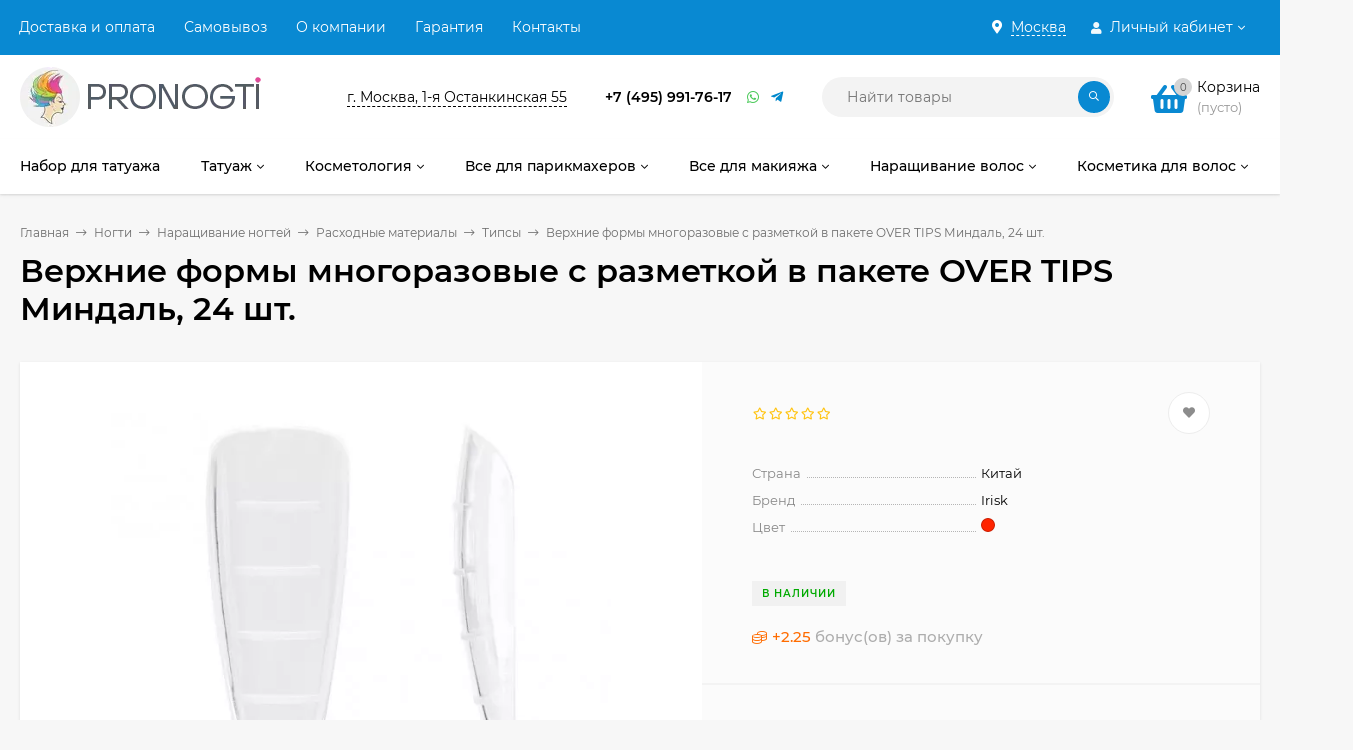

--- FILE ---
content_type: text/html; charset=utf-8
request_url: https://pronogti.ru/product/verkhnie-formy-mnogorazovye-s-razmetkoy-v-pakete-over-tips-mindal-24-sht/
body_size: 27758
content:
<!DOCTYPE html><html  lang="ru"><head prefix="og: http://ogp.me/ns# product: http://ogp.me/ns/product#"><meta http-equiv="Content-Type" content="text/html; charset=utf-8"/><meta name="viewport" content="width=device-width, initial-scale=1" /><meta http-equiv="x-ua-compatible" content="IE=edge"><title>Верхние формы многоразовые с разметкой в пакете OVER TIPS Миндаль, 24 шт.  - Купить в Интернет-магазине Pronogti.ru - цена, отзывы, фото</title><meta name="Keywords" content="Верхние формы многоразовые с разметкой в пакете OVER TIPS Миндаль, 24 шт. , Типсы" /><meta name="Description" content="В наличии верхние формы многоразовые с разметкой в пакете OVER TIPS Миндаль, 24 шт.  за 90 руб. с . Посмотреть все типсы для ногтей в интернет-магазине - от 25 руб.." /><link rel="preload" as="image" href="/wa-data/public/shop/products/00/webp/18/75/17518/images/9091/9091.580.webp"><link rel="shortcut icon" href="/favicon.ico"/><!-- rss --><link rel="alternate" type="application/rss+xml" title="Pronogti" href="https://pronogti.ru/blog/rss/"><style>a:hover,a.selected,.selected > a,.link:hover,.link.selected,.selected > .link{color: #0989d2;}.bs-bg{background: #0989d2;}.bs-bg,.bs-bg a,.bs-bg a:hover,.bs-bg .link,.bs-bg .link:hover,.bs-bg .selected > a,.bs-bg .selected > .link{color: #FFF;}.bs-color,.link.bs-color,a.bs-color,.link.bs-color:hover,a.bs-color:hover{color: #0989d2;}.ac-bg{background: #6bc252;}.ac-bg,.ac-bg a,.ac-bg .link,.ac-bg a:hover,.ac-bg .selected > a,.ac-bg .selected > .link{color: #FFF;}.ac-color,.link.ac-color,a.ac-color,.link.ac-color:hover,a.ac-color:hover{color: #ff6c00;}.button,button,input[type="button"],input[type="submit"],a.button,.inline-select__item.selected,.filter-param__variant--button.checked{background: #0989d2;color: #FFF;}.cartOS__button{background: #0989d2 !important;color: #FFF !important;}.bar-fixed-b__caret,.bar-fixed-r__caret{color: #0989d2;}.button.button--acc,button.button--acc,a.button--acc,input[type="button"].button--acc,input[type="submit"].button--acc{background: #6bc252;color: #FFF;}a.add2cart-button--mini,.add2cart-button--mini,a.add2cart-button,.add2cart-button {background: #6bc252;color: #FFF;}.rating,.star,.star-empty,.product-action.selected,.head-decor:first-letter,.jq-checkbox.checked:before,.checkbox-styler.checked:before{color: #ffc30f;}.cartOS__title svg {fill: #0989d2 !important;}.jq-radio.checked:before,.radio-styler.checked:before,.bx-pager-item a.active:before,.owl-dot.active span:before{background: #0989d2;}.tabs_el.selected,.border-color,.shop-sk-callback__slider .ui-slider-range{border-color: #0989d2;}.footer{background: #333;color: #FFF;}.footer a{color: #FFF;}.header-top{background: #0989D2;}.header-top,.header-top a,.header-menu__item.selected > a,.header-menu__item.selected > .link,.header-top a:hover,.header-top .link,.header-top .link:hover{color: #FFF;}.header-top .header-menu__item:hover,.header-top .header-menu__item.selected,.header-top .header-auth:hover,.header-top .header-callback:hover {background: rgba(0,0,0,0.03);}.categories-v__head{background: #0989D2;color: #FFF;}.categories-vu__head{background: #0989D2;color: #FFF;}.category-filters,.m-filters-open{background: #FEFEFE;color: #333;}.category-filters__send{background: #333;color: #FEFEFE;}.categories-h{background: #FFF;color: #000;box-shadow: 0 1px 2px rgba(0,0,0,0.1);}.header.header--with-cats{border-bottom: 1px solid #f7f7f7;}.categories-h__link:hover,.categories-h__link.selected,.categories-h__title.link:hover{color: #0989d2;}.categories-h__item:hover{background: #f9f9f9;}.categories-h__brand,.categories-h__brand .categories-h__link:hover{color: #ff6c00;}.m-open-categories{background: #FFF;box-shadow: 0 1px 3px rgba(0,0,0,0.1);color: #ff6c00;}@media (max-width: 1000px) {.header{border-bottom: 1px solid #ebebeb;}}</style><script>var globalThemeSettings = {isMobile: 0,isFormStylerInit: 0,isLocationSelect: 0,isCurrencySelect: 0,isDisplayFontAwesome: 1,show_product_in_basket: 1,isSeoFilterBlockedOPtions: 1,currency: {"code":"RUB","sign":"\u0440\u0443\u0431.","sign_html":"<span class=\"ruble\">\u20bd<\/span>","sign_position":1,"sign_delim":" ","decimal_point":",","frac_digits":"2","thousands_sep":" "},isFixedHeader: 1,isFixedHeaderMobile: 0,isHorizontalMainMenu: 1,isFilters: 0,isDemoSettings: 0,isTileGalleryProductPreview: 1,msgAddToFavorite: '<span class=link>Товар в избранном</span>',msgAddToFavoriteUrl: '/search/?list=favorites',msgAddToCompare: '<span class=link>Товар в сравнении</span>',msgAddToCompareUrl: '/compare/',countFavorites: '128',countViewed: '64',quantityLocalesMin: 'мин. %s',quantityLocalesMax: 'макс. %s',isPremium: 0,isSwipeContentTabs: false,cartItems: [],isDesktopDisplayMobileInterface: 0}</script><script src="/wa-data/public/site/themes/mastershop/jquery.min.js?v3.4.0"></script><link href="/wa-data/public/shop/themes/mastershop/mastershop.shop.min.css?v3.4.0" rel="stylesheet"><!-- plugin hook: 'frontend_head' --><script src="/wa-apps/shop/plugins/reviewsplus/js/reviewsplus-frontend.js" type="text/javascript"></script><link href="/wa-apps/shop/plugins/reviewsplus/css/shopReviewsplusPluginFrontend.css" rel="stylesheet" type="text/css"><link href="" rel="stylesheet" type="text/css">
<link href='/wa-apps/shop/plugins/cityselect/css/suggestions.20.min.css?v=2.0.4' rel='stylesheet'><script src='/wa-apps/shop/plugins/cityselect/js/jquery.suggestions.20.min.js?v2.0.4'></script><link href='/wa-apps/shop/plugins/cityselect/css/frontend.min.css?v=2.0.4' rel='stylesheet'><script src='/wa-apps/shop/plugins/cityselect/js/frontend.min.js?v=2.0.4'></script><script>function init_shop_cityselect(){
shop_cityselect.location={"country":"rus","city":"\u041c\u043e\u0441\u043a\u0432\u0430","region":"77","zip":"101000","constraints_street":"","need_detect":true};
shop_cityselect.route_params={"app":"shop","regions_ssl":"1","theme":"mastershop","theme_mobile":"mastershop","checkout_version":"2","locale":"ru_RU","ssl_all":"1","title":"","meta_keywords":"","meta_description":"","og_title":"\u0418\u043d\u0442\u0435\u0440\u043d\u0435\u0442-\u043c\u0430\u0433\u0430\u0437\u0438\u043d \u0434\u043b\u044f \u043f\u0430\u0440\u0438\u043a\u043c\u0430\u0445\u0435\u0440\u0441\u043a\u0438\u0445 \u0438 \u0441\u0430\u043b\u043e\u043d\u043e\u0432 \u043a\u0440\u0430\u0441\u043e\u0442\u044b - Pronogti.ru","og_image":"https:\/\/pronogti.ru\/wa-data\/public\/site\/themes\/vivashop\/img\/logo.png","og_video":"","og_description":"\u041c\u0430\u0433\u0430\u0437\u0438\u043d \u0442\u043e\u0432\u0430\u0440\u043e\u0432 \u0434\u043b\u044f \u0441\u0430\u043b\u043e\u043d\u043e\u0432 \u043a\u0440\u0430\u0441\u043e\u0442\u044b. \u0412\u0441\u0451, \u0447\u0442\u043e \u043d\u0435\u043e\u0431\u0445\u043e\u0434\u0438\u043c\u043e \u043a\u0430\u0436\u0434\u043e\u043c\u0443 \u043c\u0430\u0441\u0442\u0435\u0440\u0443 \u0432 \u0435\u0433\u043e \u0440\u0430\u0431\u043e\u0442\u0435. \u0422\u043e\u0432\u0430\u0440\u044b \u0434\u043b\u044f \u043f\u0430\u0440\u0438\u043a\u043c\u0430\u0445\u0435\u0440\u043e\u0432, \u043c\u0430\u0441\u0442\u0435\u0440\u043e\u0432 \u043f\u043e \u043d\u0430\u0440\u0430\u0449\u0438\u0432\u0430\u043d\u0438\u044e \u043d\u043e\u0433\u0442\u0435\u0439 \u0438 \u0432\u043e\u043b\u043e\u0441. \u041f\u0440\u043e\u0444\u0435\u0441\u0441\u0438\u043e\u043d\u0430\u043b\u044c\u043d\u0430\u044f \u043a\u043e\u0441\u043c\u0435\u0442\u0438\u043a\u0430, \u0438\u043d\u0441\u0442\u0440\u0443\u043c\u0435\u043d\u0442\u044b, \u0440\u0430\u0441\u0445\u043e\u0434\u043d\u044b\u0445 \u043c\u0430\u0442\u0435\u0440\u0438\u0430\u043b\u044b \u0434\u043b\u044f \u0441\u0430\u043b\u043e\u043d\u043e\u0432 \u043a\u0440\u0430\u0441\u043e\u0442\u044b.1","og_type":"website","og_url":"","url_type":"1","products_per_page":"","type_id":"0","currency":"RUB","stock_id":"1","public_stocks":"0","drop_out_of_stock":"1","payment_id":[3,20,36,37],"shipping_id":[27,30,31,51],"ssl":"1","checkout_storefront_id":"6859410f71ecc86f3ada5e5e964f7e57","regions_ignore_default_pages":{"points\/":true,"dostavka\/":true,"garanitiya\/":true,"privacy\/":true,"kontakty\/":true},"product_url":"verkhnie-formy-mnogorazovye-s-razmetkoy-v-pakete-over-tips-mindal-24-sht","module":"frontend","action":"product","cityselect__url":"product\/verkhnie-formy-mnogorazovye-s-razmetkoy-v-pakete-over-tips-mindal-24-sht\/"};
shop_cityselect.countries=[];
shop_cityselect.iso2to3={"RU":"rus"};
shop_cityselect.language='ru';
shop_cityselect.init('d8f724b3b4074ed9f7ded6000d757498c1e9d164','/','/wa-apps/shop/plugins/cityselect/js/fancybox/','city','auto',1,1,1);
        } if (typeof shop_cityselect !== 'undefined') { init_shop_cityselect() } else { $(document).ready(function () { init_shop_cityselect() }) }</script><meta property="og:type" content="website">
<meta property="og:title" content="Верхние формы многоразовые с разметкой в пакете OVER TIPS Миндаль, 24 шт.  - Купить в Интернет-магазине Pronogti.ru - цена, отзывы, фото">
<meta property="og:image" content="https://pronogti.ru/wa-data/public/shop/products/00/webp/18/75/17518/images/9091/9091.750x0.webp">
<meta property="og:url" content="https://pronogti.ru/product/verkhnie-formy-mnogorazovye-s-razmetkoy-v-pakete-over-tips-mindal-24-sht/">
<meta property="product:price:amount" content="90">
<meta property="product:price:currency" content="RUB">
<meta property="og:description" content="В наличии верхние формы многоразовые с разметкой в пакете OVER TIPS Миндаль, 24 шт.  за 90 руб. с . Посмотреть все типсы для ногтей в интернет-магазине - от 25 руб..">
<style>@media (min-width: 1101px) {.header-logo{width: 284px;flex: 0 1 284px;margin: 0 2% 0 0;}}@media (max-width: 1100px) and (min-width: 651px) {.header-logo{width: 230px;flex: 0 1 230px;margin: 0 2% 0 0;}}.header-logo img{max-width: 284px;max-height: 70px;}@media (max-width: 1100px){.header-logo img{max-width: 230px;max-height: 50px;}}.header-logo__text{font-size: 33px;}.header-logo__icon{font-size: 29px;}@media (max-width: 1100px){.header-logo__text{font-size: 28px;}.header-logo__icon{font-size: 28px;}}.badge.bestseller{ background: #FF4C4C; }.badge.new{ background: #ffc30f; } .product-discount{  color: #ffa84d; } .product-gallery-main{align-self: center;}.product-gallery-main.owl-carousel .owl-stage{justify-content: center;align-items: center;}.product-card__gallery{justify-content: center;}.product-gallery-main__el-outer{height:  500px;line-height: 500px;}.product-gallery-main__el-outer img{max-height:  500px;}.product-tile__name{height: 40px;}@media (max-width: 480px){.product-tile__name{height: 30px;}}.info-massage{background-color: #ffea0e;border-bottom: 1px solid #ebebeb;color: #000000;}.product-tile__image{padding: 30px 30px 0;}.product-tile__image a{height: 240px;line-height: 240px;}.product-tile__image img{max-height: 220px;}@media (max-width: 1430px) and (min-width: 1251px){.cols-3 .product-tile__image{padding: 20px 20px 0;height: 200px;line-height: 180px;}.product-tile__image a{height: 200px;line-height: 180px;}.product-tile__image img{max-height: 180px;}.cols-3 .product-tile__image img{max-height: 180px;}}@media (max-width: 1150px) and (min-width: 1001px){.cols-2 .product-tile__image,.cols-3 .product-tile__image{padding: 20px 20px 0;}}@media (max-width: 1080px) and (min-width: 1001px){.cols-2 .product-tile__image a,.cols-3 .product-tile__image a{height: 180px;line-height: 180px;}.cols-2 .product-tile__image img,.cols-3 .product-tile__image img{max-height: 180px;}}@media (max-width: 1024px){.product-tile__image a{height: 180px;line-height: 180px;}.product-tile__image img{max-height: 180px;}}@media (max-width: 850px) and (min-width: 361px) {.product-tile__image {padding: 20px 20px 0;}}@media (max-width: 580px){.product-tile__image a{height: 130px;line-height: 130px;}.product-tile__image img{max-height: 130px;}}@media (max-width: 500px){.product-tile__image a{height: 100px;line-height: 100px;}.product-tile__image img{max-height: 100px;}}@media (max-width: 379px){.product-tile__image{padding: 10px 10px 0;}}.product-list__left{padding: 40px;padding-right: 0;width: 220px;}.product-list__badges{top: 40px;}@media (min-width: 1001px){.cols-3 .product-list__left{padding: 15px;}.cols-3 .product-list__badges{top: 15px;}}@media (max-width: 1250px) and (min-width: 1001px){.cols-2 .product-list__left{padding: 15px;}.cols-2 .product-list__badges{top: 15px;}}@media (max-width: 900px){.product-list__left{padding: 15px;}.product-list__badges{top: 15px;}}@media (max-width: 1400px) and (min-width: 1250px){.cols-3 .product-list__left{width: 150px;}}@media (max-width: 1150px) and (min-width: 1001px){.cols-2 .product-list__left,.cols-3 .product-list__left{vertical-align: top;width: 150px;}}@media (max-width: 600px){.product-list__left{width: 150px;}}@media (max-width: 400px){.product-list__left{float: none;text-align: center;max-width: 100%;width: 100%;}}.product-list__image img{max-height: 200px;}@media (max-width: 400px){.product-list__image img{max-height: 150px;}}.sidebar-wrap--plugin .menu-v li:nth-child(30) ~ li:not(.show){display: none;}</style></head><body class="no-touch  icons-hidden"><div class="header-outer"><div class="js-header-top header-top"><div class="l-wrapper clearfix js-header-top-inner"><div class="header-top__right"><span data-id="popup-search" class="js-open-m-popup header-open-search far fa-search"></span><div class="header-region"><div class="b-cityselect__wrapper b-cityselect__wrapper--mastershop "><a href="#" class="b-cityselect__city i-cityselect__city_change"><i class="fas fa fa-map-marker fa-map-marker-alt"></i> <span class="i-cityselect__city">Москва</span></a><div class="b-cityselect__notifier b-cityselect__notifier--mastershop"><div class="b-cityselect__notifier_triangle"></div><div class="b-cityselect__notifier_title">Ваш город <b class="i-cityselect__city">Москва</b>?</div><div class="b-cityselect__notifier_buttons nowrap"><input type="button" class="btn btn-primary uni-btn uni-btn--red b-cityselect__city_yes i-cityselect__city_yes" value="Да"> <input type="button" class="b-cityselect__city_no btn btn-default gray uni-btn i-cityselect__city_no" value="Нет"></div></div><script>if (typeof shop_cityselect !== 'undefined') { shop_cityselect.detect() } else { document.addEventListener("DOMContentLoaded", function() { shop_cityselect.detect() }) }</script></div></div><span data-id="popup-auth" class="js-open-m-popup header-open-auth fas fa-user"></span><div class="header-auth js-header-menu-item"><span class="header-auth__link"><i class="header-auth__icon fas fa-user"></i>Личный кабинет<i class="header-auth__caret fal fa-angle-down"></i></span><div class="header-submenu-outer js-header-submenu-outer"><ul class="header-submenu"><li class="header-submenu__item"><a class="js-preview-favorite products-custom-link" href="/search/?list=favorites"><span class="products-custom-link__icon"><i class="bs-color fas fa-heart"></i><span class="js-favorite-count ac-bg products-custom-link__count empty"> </span></span><span class="products-custom-link__title">Избранное</span></a></li><li class="header-submenu__item header-submenu__item--login"><a class="menu-hover js-form-popup" href="/login/"><i class="header-auth__icon fas fa-sign-in-alt"></i> Вход</a></li><li class="header-submenu__item"><a class="menu-hover js-login" href="/signup/">Регистрация</a></li></ul></div></div><span data-id="popup-contacts" class="js-open-m-popup header-open-contacts fas fa-phone"></span><a href="/order/" class="js-cart-preview m-header-cart empty"><span class="m-header-cart__icon"><i class="fas fa-shopping-basket"></i><span class="js-cart-preview-count header-cart__count ac-bg">0</span></span></a></div><div class="js-header-menu-outer header-menu__outer"><ul class="js-header-menu header-menu responsived-before-init" data-class-el="header-menu__item" data-class-sub-el="header-submenu__item"><li class="js-header-menu-item header-menu__item"><a href="/dostavka/" target="_self">Доставка и оплата</a></li><li class="js-header-menu-item header-menu__item"><a href="/points/" target="_self">Самовывоз</a></li><li class="js-header-menu-item header-menu__item"><a href="/o-nas/" target="_self">О компании</a></li><li class="js-header-menu-item header-menu__item"><a href="/garanitiya/" target="_self">Гарантия</a></li><li class="js-header-menu-item header-menu__item"><a href="/kontakty/" target="_self">Контакты</a></li><li data-type="else" class="js-header-menu-item header-menu__item hide"><span class="link">Еще</span><i class="header-menu__caret fal fa-angle-down"></i><div class="header-submenu-outer js-header-submenu-outer"><ul class="js-header-submenu header-submenu"></ul></div></li></ul></div></div></div><header class="js-header header js-header-fixed"><div class="l-wrapper header-inner"><a href="/" class="header-logo"><img class="header-logo__image " src="/wa-data/public/shop/products/14/webp/data/public/site/themes/mastershop/img/logo.webp?v1644330350" alt="Pronogti" /></a><div class="js-header-catalog display-none"></div><div class="header-content"><div class="header-address-outer"><span class="header-address __map js-popup-map" data-href="https://yandex.ru/map-widget/v1/?um=constructor%3Ad6b50477be6b2684cdbd345d8f1b9c36dd1305877a560c1d79b4b3f0c43e8657&amp;source=constructor">г. Москва, 1-я Останкинская 55</span></div><div class="header-phone-outer"><div class="header-phones"><div class="header-phone"><a class="js-contact-phone" href="tel:+74959917617">+7 (495) 991-76-17</a></div></div><div class="header-phone_socials"><a target="_blank" title="Whatsapp" class="header-phone_social" href="https://wa.me/79199925454"><i class="fab fa-whatsapp"></i></a><a target="_blank" title="Telegram" class="header-phone_social" href="https://t.me/FANTOMHEADS"><i class="fab fa-telegram-plane"></i></a></div></div><div class="header-search"><form class="js-search-form header-search__form" method="get" action="/search/"><input name="query"  placeholder="Найти товары" class="js-search-auto header-search__field grey-bg" type="text" autocomplete="off" /><span class="bs-bg icon__submit js-submit-form"><i class="far fa-search"></i></span><div class="search-auto-result js-search-auto-result"></div></form></div><div class="header-user-nav"><div class="header-user-nav__item js-popup-products-link empty" data-url="/search/?list=favorites&ajax=1"><a class="header-user-nav__link js-preview-favorite" href="/search/?list=favorites"><span class="products-custom-link__icon"><i class="bs-color fas fa-heart"></i><span class="js-favorite-count ac-bg products-custom-link__count empty"> </span></span>Избранное<span class="products-custom-link__message bs-bg"><i class="products-custom-link__check fal fa-check"></i>Товар в избранном<i class="products-custom-link__caret"></i></span></a><div class="js-products-popup products-popup"></div></div><div class="header-user-nav__item"><a  class="js-form-popup" href="/login/"><i class="header-user-nav__icon bs-color fas fa-user"></i>Вход</a><div class="header-submenu-outer js-header-submenu-outer"><ul class="header-submenu"><li class="header-submenu__item header-submenu__item--login"><a class="menu-hover js-form-popup" href="/login/"><i class="header-auth__icon fas fa-sign-in-alt"></i> Вход</a></li><li class="header-submenu__item"><a class="menu-hover js-login" href="/signup/">Регистрация</a></li></ul></div></div></div><div data-type="header" class="header-cart js-popup-products-link js-cart-preview empty" data-url="/cart/"><a href="/order/" class="float-r"><div class="header-cart__icon "><i class="fas fa-shopping-basket bs-color"></i><span class="js-cart-preview-count header-cart__count ac-bg">0</span></div><div class="header-cart__content"><div class="header-cart__head">Корзина</div><div class="js-cart-preview-total header-cart__total">0 <span class="ruble">₽</span></div><div class="js-cart-preview-empty header-cart__empty">(пусто)</div></div></a><span class="header-cart-message bs-bg"><i class="header-cart-message__check fal fa-check"></i>Товар в корзине!<i class="header-cart-message__caret"></i></span><div class="js-products-popup products-popup"></div></div></div></div></header><div class="categories-h js-categories-h-outer"><div class="l-wrapper clearfix"><div class="js-categories-h-items categories-h__inner" data-retina="" data-lazy="1"><div class="categories-h__menu js-h-categories responsived-before-init"><div data-id="2306" class="js-h-categories-item categories-h__item"><a class="categories-h__link" href="/category/nabor-dlya-tatuazha/"><span class="categories-h__title">Набор для татуажа</span></a></div><div data-id="2166" class="js-h-categories-item categories-h__item"><a class="categories-h__link" href="/category/permanentnyy-makiyazh-i-tatuazh/"><span class="categories-h__title">Татуаж</span><i class="categories-h__caret fal"></i></a><div class="js-categories-sub subcat-h-deployed"><div class="subcat-h-deployed__items"><div  class="subcat-h-deployed__item js-subcategories-item"><div class="subcat-h-deployed__inner"><a class="subcat-h-deployed__title" href="/category/mashinki-dlja-tatuazha/">Машинки для татуажа </a></div></div><div  class="subcat-h-deployed__item js-subcategories-item"><div class="subcat-h-deployed__inner"><a class="subcat-h-deployed__title" href="/category/pigmenty-dlya-tuazha/">Пигменты для татуажа </a></div></div><div  class="subcat-h-deployed__item js-subcategories-item"><div class="subcat-h-deployed__inner"><a class="subcat-h-deployed__title" href="/category/manualnyy-tatuazh/">Микроблейдинг </a></div></div><div  class="subcat-h-deployed__item js-subcategories-item"><div class="subcat-h-deployed__inner"><a class="subcat-h-deployed__title" href="/category/anestezija/">Анестезия, восстановление, разбавитель пигмента, удаление пигмента </a></div></div><div  class="subcat-h-deployed__item js-subcategories-item"><div class="subcat-h-deployed__inner"><a class="subcat-h-deployed__title" href="/category/igly-dlya-tatuazha/">Иглы, дюзы и картриджи </a></div></div><div  class="subcat-h-deployed__item js-subcategories-item"><div class="subcat-h-deployed__inner"><a class="subcat-h-deployed__title" href="/category/aksessuary-dlya-tatuazha/">Аксессуары для татуажа </a></div></div><div  class="subcat-h-deployed__item js-subcategories-item"><div class="subcat-h-deployed__inner"><a class="subcat-h-deployed__title" href="/category/klipkordy-dlya-tatu-mashinok/">Клипкорды для тату машинок </a></div></div><div  class="subcat-h-deployed__item js-subcategories-item"><div class="subcat-h-deployed__inner"><a class="subcat-h-deployed__title" href="/category/perekhodniki-dlya-mashinok-dlya-tatuazha/">Переходники </a></div></div><div  class="subcat-h-deployed__item js-subcategories-item"><div class="subcat-h-deployed__inner"><a class="subcat-h-deployed__title" href="/category/muljazhi-dlja-tatuazha/">Муляжи и трафареты для татуажа </a></div></div><div  class="subcat-h-deployed__item js-subcategories-item"><div class="subcat-h-deployed__inner"><a class="subcat-h-deployed__title" href="/category/bloki-pitaniya-i-upravleniya-dlya-tatuazhnykh-mashinok/">Блоки питания </a></div></div></div></div></div><div data-id="2182" class="js-h-categories-item categories-h__item"><a class="categories-h__link" href="/category/kosmetologija/"><span class="categories-h__title">Косметология</span><i class="categories-h__caret fal"></i></a><div class="js-categories-sub subcat-h-deployed"><div class="subcat-h-deployed__items"><div  class="subcat-h-deployed__item js-subcategories-item"><div class="subcat-h-deployed__inner"><a class="subcat-h-deployed__title" href="/category/vse-dlja-depiljacii/">Биоэпиляция </a><div class="subcat-h-deployed__sub"><a href="/category/vosk-dlya-depilyatsii/">Воск</a></div><div class="subcat-h-deployed__sub"><a href="/category/sakharnaya-pasta-dlya-shugaringa/">Сахарная паста</a></div><div class="subcat-h-deployed__sub"><a href="/category/uhod-do-i-posle-epiljacii/">Уход до и после депиляции</a></div><div class="subcat-h-deployed__sub"><a href="/category/voskoplavi/">Воскоплавы</a></div><div class="subcat-h-deployed__sub"><a href="/category/2053/">Расходные материалы</a></div><div class="subcat-h-deployed__sub"><a href="/category/obezbolivayushchie-kremy-dlya-depilyatsii/">Обезболивающие кремы для депиляции</a></div></div></div><div  class="subcat-h-deployed__item js-subcategories-item"><div class="subcat-h-deployed__inner"><a class="subcat-h-deployed__title" href="/category/parafinoterapiya/">Парафинотерапия </a><div class="subcat-h-deployed__sub"><a href="/category/valenki-i-varezhki/">Валенки и варежки</a></div><div class="subcat-h-deployed__sub"><a href="/category/parafin-i-kisti/">Парафин и кисти</a></div><div class="subcat-h-deployed__sub"><a href="/category/parafinovye-vanny/">Парафиновые ванны</a></div></div></div><div  class="subcat-h-deployed__item js-subcategories-item"><div class="subcat-h-deployed__inner"><a class="subcat-h-deployed__title" href="/category/sredstva-po-ukhodu-za-kozhey/">Средства по уходу </a><div class="subcat-h-deployed__sub"><a href="/category/sredstva-dlya-ukhoda-za-litsom/">Уход за лицом</a></div><div class="subcat-h-deployed__sub"><a href="/category/sredstva-po-ukhodu-za-telom/">Уход за телом</a></div><div class="subcat-h-deployed__sub"><a href="/category/sredstva-dlya-ukhoda-za-nogami/">Уход за ногами</a></div><div class="subcat-h-deployed__sub"><a href="/category/sredstva-dlya-ukhoda-za-rukami/">Уход за руками</a></div></div></div><div  class="subcat-h-deployed__item js-subcategories-item"><div class="subcat-h-deployed__inner"><a class="subcat-h-deployed__title" href="/category/kosmetologicheskie-instrumenty/">Косметологические инструменты </a></div></div><div  class="subcat-h-deployed__item js-subcategories-item"><div class="subcat-h-deployed__inner"><a class="subcat-h-deployed__title" href="/category/pincety/">Пинцеты </a></div></div><div  class="subcat-h-deployed__item js-subcategories-item"><div class="subcat-h-deployed__inner"><a class="subcat-h-deployed__title" href="/category/pirsing/">Пирсинг </a></div></div><div  class="subcat-h-deployed__item js-subcategories-item"><div class="subcat-h-deployed__inner"><a class="subcat-h-deployed__title" href="/category/2054/">Расходные материалы </a></div></div></div></div></div><div data-id="2179" class="js-h-categories-item categories-h__item"><a class="categories-h__link" href="/category/parikmaherskie-prinadlezhnosti/"><span class="categories-h__title">Все для парикмахеров</span><i class="categories-h__caret fal"></i></a><div class="js-categories-sub subcat-h-deployed"><div class="subcat-h-deployed__items"><div  class="subcat-h-deployed__item js-subcategories-item"><div class="subcat-h-deployed__inner"><a class="subcat-h-deployed__title" href="/category/instruments/">Инструменты </a><div class="subcat-h-deployed__sub"><a href="/category/mashinki-dlya-strizhki-volos/">Машинки для стрижки волос</a></div><div class="subcat-h-deployed__sub"><a href="/category/trimmery-mashinki-dlya-usov-i-borody/">Триммеры, машинки для усов и бороды</a></div><div class="subcat-h-deployed__sub"><a href="/category/nozhnitsi-dlya-strizhki-volos/">Ножницы для стрижки волос</a></div><div class="subcat-h-deployed__sub"><a href="/category/opasnie-britvy/">Опасные и филировочные бритвы</a></div><div class="subcat-h-deployed__sub"><a href="/category/ployki-i-schiptsi-vipryamiteli/">Плойки и щипцы выпрямители</a></div><div class="subcat-h-deployed__sub"><a href="/category/fen/">Профессиональные фены</a></div><div class="subcat-h-deployed__sub"><a href="/category/brashing/">Расчески, щетки и брашинги</a></div></div></div><div  class="subcat-h-deployed__item js-subcategories-item"><div class="subcat-h-deployed__inner"><a class="subcat-h-deployed__title" href="/category/chemodany-sumki-chekhly/">Чемоданы, сумки, чехлы </a><div class="subcat-h-deployed__sub"><a href="/category/chemodanchiki-dlya-kosmetiki/">Чемоданы и бьюти-кейсы</a></div><div class="subcat-h-deployed__sub"><a href="/category/sumki-dlya-parikmakherov/">Сумки для парикмахеров</a></div><div class="subcat-h-deployed__sub"><a href="/category/2058/">Чехлы, пеналы, кобура</a></div></div></div><div  class="subcat-h-deployed__item js-subcategories-item"><div class="subcat-h-deployed__inner"><a class="subcat-h-deployed__title" href="/category/aksessuari-dlya-okrashivaniya-volos/">Всё для окрашивания и химии волос </a><div class="subcat-h-deployed__sub"><a href="/category/2151/">Для окрашивания и химии волос</a></div><div class="subcat-h-deployed__sub"><a href="/category/2154/">Пеньюары и пелерины</a></div><div class="subcat-h-deployed__sub"><a href="/category/2149/">Распылители воды</a></div><div class="subcat-h-deployed__sub"><a href="/category/2153/">Шапочки для химии, мелирования и душа</a></div><div class="subcat-h-deployed__sub"><a href="/category/2150/">Щетки</a></div><div class="subcat-h-deployed__sub"><a href="/category/soputstvujushie-tovary/">Сопутствующие товары</a></div></div></div><div  class="subcat-h-deployed__item js-subcategories-item"><div class="subcat-h-deployed__inner"><a class="subcat-h-deployed__title" href="/category/bigudi/">Бигуди, зажимы и валики для причесок </a><div class="subcat-h-deployed__sub"><a href="/category/bigudi-dlya-volos/">Бигуди для волос</a></div><div class="subcat-h-deployed__sub"><a href="/category/valiki-dlja-prichesok/">Валики для причесок</a></div><div class="subcat-h-deployed__sub"><a href="/category/zazhimy-dlya-volos/">Зажимы для волос</a></div><div class="subcat-h-deployed__sub"><a href="/category/koklyushki-dlya-khimicheskoy-zavivki-volos/">Коклюшки для химической завивки волос</a></div><div class="subcat-h-deployed__sub"><a href="/category/rezinki-dlja-volos/">Резинки для волос</a></div><div class="subcat-h-deployed__sub"><a href="/category/setochki-dlya-volos/">Сеточки для волос</a></div><div class="subcat-h-deployed__sub"><a href="/category/shpilki-i-nevidimki/">Шпильки и невидимки</a></div></div></div><div  class="subcat-h-deployed__item js-subcategories-item"><div class="subcat-h-deployed__inner"><a class="subcat-h-deployed__title" href="/category/tovary-dlya-barbershop/">Товары для барберов </a></div></div><div  class="subcat-h-deployed__item js-subcategories-item"><div class="subcat-h-deployed__inner"><a class="subcat-h-deployed__title" href="/category/uchebnye-golovy/">Учебные головы </a></div></div><div  class="subcat-h-deployed__item js-subcategories-item"><div class="subcat-h-deployed__inner"><a class="subcat-h-deployed__title" href="/category/shtativy-dlya-parikmakherskikh-golov/">Штативы </a></div></div></div></div></div><div data-id="2038" class="js-h-categories-item categories-h__item"><a class="categories-h__link" href="/category/vse-dlya-makiyazha/"><span class="categories-h__title">Все для макияжа</span><i class="categories-h__caret fal"></i></a><div class="js-categories-sub subcat-h-deployed"><div class="subcat-h-deployed__items"><div  class="subcat-h-deployed__item js-subcategories-item"><div class="subcat-h-deployed__inner"><a class="subcat-h-deployed__title" href="/category/kisti-dlya-makiyazha/">Кисти для макияжа </a></div></div><div  class="subcat-h-deployed__item js-subcategories-item"><div class="subcat-h-deployed__inner"><a class="subcat-h-deployed__title" href="/category/nabory-kistey-dlya-makiyazha/">Наборы кистей для макияжа </a></div></div><div  class="subcat-h-deployed__item js-subcategories-item"><div class="subcat-h-deployed__inner"><a class="subcat-h-deployed__title" href="/category/kosmetika/">Косметика </a></div></div><div  class="subcat-h-deployed__item js-subcategories-item"><div class="subcat-h-deployed__inner"><a class="subcat-h-deployed__title" href="/category/palitry-tenej-dlja-makijazha/">Палитры для макияжа </a></div></div><div  class="subcat-h-deployed__item js-subcategories-item"><div class="subcat-h-deployed__inner"><a class="subcat-h-deployed__title" href="/category/sponzhi-dlya-makiyazha/">Спонжи для макияжа </a></div></div><div  class="subcat-h-deployed__item js-subcategories-item"><div class="subcat-h-deployed__inner"><a class="subcat-h-deployed__title" href="/category/chehol-dlja-makijazhnyh-kistej/">Чехлы для макияжных кистей </a></div></div></div></div></div><div data-id="2197" class="js-h-categories-item categories-h__item"><a class="categories-h__link" href="/category/internet-magazin-materialov-dlja-narashivanija-volos/"><span class="categories-h__title">Наращивание волос</span><i class="categories-h__caret fal"></i></a><div class="js-categories-sub subcat-h-deployed"><div class="subcat-h-deployed__items"><div  class="subcat-h-deployed__item js-subcategories-item"><div class="subcat-h-deployed__inner"><a class="subcat-h-deployed__title" href="/category/volosy-dlya-narashchivaniya/">Волосы для наращивания </a></div></div><div  class="subcat-h-deployed__item js-subcategories-item"><div class="subcat-h-deployed__inner"><a class="subcat-h-deployed__title" href="/category/shipcy-dlja-narashivanija-volos/">Щипцы </a></div></div><div  class="subcat-h-deployed__item js-subcategories-item"><div class="subcat-h-deployed__inner"><a class="subcat-h-deployed__title" href="/category/rashodnye-materialy-dlja-narashivanija-volos/">Расходные материалы </a></div></div></div></div></div><div data-id="2178" class="js-h-categories-item categories-h__item"><a class="categories-h__link" href="/category/kosmetika-dlja-volos/"><span class="categories-h__title">Косметика для волос</span><i class="categories-h__caret fal"></i></a><div class="js-categories-sub subcat-h-deployed"><div class="subcat-h-deployed__items"><div  class="subcat-h-deployed__item js-subcategories-item"><div class="subcat-h-deployed__inner"><a class="subcat-h-deployed__title" href="/category/osvetliteli-i-okisliteli-dlya-volos/">Осветлители, красители и окислители для волос </a></div></div><div  class="subcat-h-deployed__item js-subcategories-item"><div class="subcat-h-deployed__inner"><a class="subcat-h-deployed__title" href="/category/sredstva-po-ukhodu-za-volosami/">Средства по уходу за волосами </a></div></div><div  class="subcat-h-deployed__item js-subcategories-item"><div class="subcat-h-deployed__inner"><a class="subcat-h-deployed__title" href="/category/ukladochnye-sredstva/">Укладочные средства </a></div></div><div  class="subcat-h-deployed__item js-subcategories-item"><div class="subcat-h-deployed__inner"><a class="subcat-h-deployed__title" href="/category/maski/">Маски </a></div></div><div  class="subcat-h-deployed__item js-subcategories-item"><div class="subcat-h-deployed__inner"><a class="subcat-h-deployed__title" href="/category/balzamy-i-konditsionery-dlya-volos/">Бальзамы и кондиционеры для волос </a></div></div><div  class="subcat-h-deployed__item js-subcategories-item"><div class="subcat-h-deployed__inner"><a class="subcat-h-deployed__title" href="/category/shampuni-dlya-volos/">Шампуни для волос </a></div></div><div  class="subcat-h-deployed__item js-subcategories-item"><div class="subcat-h-deployed__inner"><a class="subcat-h-deployed__title" href="/category/tsvetnye-kraski-dlya-volos/">Цветные краски для волос </a><div class="subcat-h-deployed__sub"><a href="/category/crazy-color/">Сrazy Color</a></div></div></div><div  class="subcat-h-deployed__item js-subcategories-item"><div class="subcat-h-deployed__inner"><a class="subcat-h-deployed__title" href="/category/melki-dlja-volos/">Мелки и декоративная косметика для волос </a></div></div></div></div></div><div data-id="2281" class="js-h-categories-item categories-h__item"><a class="categories-h__link" href="/category/nogti/"><span class="categories-h__title">Ногти</span><i class="categories-h__caret fal"></i></a><div class="js-categories-sub subcat-h-deployed"><div class="subcat-h-deployed__items"><div  class="subcat-h-deployed__item js-subcategories-item"><div class="subcat-h-deployed__inner"><a class="subcat-h-deployed__title" href="/category/materialy-dlja-narashivanija-nogtej/">Наращивание ногтей </a><div class="subcat-h-deployed__sub"><a href="/category/poligeli-dlya-nogtey/">Полигель для ногтей</a></div><div class="subcat-h-deployed__sub"><a href="/category/gelevor-naraschivanie/">Гелевое наращивание ногтей</a></div><div class="subcat-h-deployed__sub"><a href="/category/gel-lak-dlya-nogtey/">Гель-лак для ногтей</a></div><div class="subcat-h-deployed__sub"><a href="/category/biogel/">Биогель</a></div><div class="subcat-h-deployed__sub"><a href="/category/akrilovoe-naraschivanie-nogtey/">Акриловое наращивание ногтей</a></div><div class="subcat-h-deployed__sub"><a href="/category/tipsi-formi-baffi/">Расходные материалы</a></div><div class="subcat-h-deployed__sub"><a href="/category/uf-lampa-dlja-narashivanija-nogtej/">УФ и LED-лампы</a></div></div></div><div  class="subcat-h-deployed__item js-subcategories-item"><div class="subcat-h-deployed__inner"><a class="subcat-h-deployed__title" href="/category/manikurnie-instrumenty/">Маникюр и педикюр </a><div class="subcat-h-deployed__sub"><a href="/category/vannochki-dlya-manikyura/">Ванночки для маникюра</a></div><div class="subcat-h-deployed__sub"><a href="/category/knipsery/">Книпсеры</a></div><div class="subcat-h-deployed__sub"><a href="/category/kusachki-dlya-kozhi-i-kutikuly/">Кусачки для кутикулы</a></div><div class="subcat-h-deployed__sub"><a href="/category/kusachki-dlya-nogtey/">Кусачки для ногтей</a></div><div class="subcat-h-deployed__sub"><a href="/category/manikyurnye-nabory/">Маникюрные наборы</a></div><div class="subcat-h-deployed__sub"><a href="/category/nozhnicy-dlja-kozhi/">Ножницы для кожи</a></div><div class="subcat-h-deployed__sub"><a href="/category/2012/">Ножницы для ногтей</a></div><div class="subcat-h-deployed__sub"><a href="/category/pilki-dlja-nogtej/">Пилки для искусственных ногтей</a></div><div class="subcat-h-deployed__sub"><a href="/category/pilki-dlya-naturalnykh-nogtey/">Пилки для натуральных ногтей</a></div><div class="subcat-h-deployed__sub"><a href="/category/skrebki-dlya-nog/">Скребки для ног</a></div><div class="subcat-h-deployed__sub"><a href="/category/terki-dlya-nog/">Терки для ног</a></div><div class="subcat-h-deployed__sub"><a href="/category/manikjurnyj-shaber/">Шаберы, инструменты</a></div><div class="subcat-h-deployed__sub"><a href="/category/mashinki-dlja-manikjura/">Машинки для маникюра и педикюра</a></div><div class="subcat-h-deployed__sub"><a href="/category/frezi-dlja-manikjura-i-pedikjura/">Фрезы</a></div><div class="subcat-h-deployed__sub"><a href="/category/nastolnye-pylesosy-dlya-manikyura/">Настольные пылесосы</a></div></div></div><div  class="subcat-h-deployed__item js-subcategories-item"><div class="subcat-h-deployed__inner"><a class="subcat-h-deployed__title" href="/category/kosmetika-dlya-nogtey/">Косметика для ногтей </a><div class="subcat-h-deployed__sub"><a href="/category/gel-lak-dlja-nogtej/">Гель лак шеллак для ногтей</a></div><div class="subcat-h-deployed__sub"><a href="/category/zhidkosti-dlya-snyatiya/">Жидкости для снятия</a></div><div class="subcat-h-deployed__sub"><a href="/category/orly/">Лаки для ногтей</a></div><div class="subcat-h-deployed__sub"><a href="/category/lechenie-nogtey/">Лечение ногтей</a></div><div class="subcat-h-deployed__sub"><a href="/category/osnovy-i-zakrepiteli/">Основы и закрепители</a></div><div class="subcat-h-deployed__sub"><a href="/category/remont-nogtey/">Ремонт ногтей</a></div><div class="subcat-h-deployed__sub"><a href="/category/professionalnye-sushki-dlja-nogtej/">Сушки для ногтей</a></div><div class="subcat-h-deployed__sub"><a href="/category/ukhod-za-kutikul/">Уход за кутикулой</a></div></div></div><div  class="subcat-h-deployed__item js-subcategories-item"><div class="subcat-h-deployed__inner"><a class="subcat-h-deployed__title" href="/category/materiali-dlya-dizayna-nogtey/">Дизайн ногтей, аксессуары </a><div class="subcat-h-deployed__sub"><a href="/category/2025/">Cтемпинг Nail Art</a></div><div class="subcat-h-deployed__sub"><a href="/category/akrilovye-kraski-dlja-nogtej/">Акриловые краски</a></div><div class="subcat-h-deployed__sub"><a href="/category/dekorativnye-elementy/">Декоративные элементы, наклейки и тату</a></div><div class="subcat-h-deployed__sub"><a href="/category/2022/">Кисти для дизайна</a></div><div class="subcat-h-deployed__sub"><a href="/category/strazy-swarovski/">Стразы</a></div><div class="subcat-h-deployed__sub"><a href="/category/treskajushiesja-laki-krakeljur/">Трескающиеся лаки-кракелюр</a></div></div></div></div></div></div><div data-id="2026" class="js-h-categories-item categories-h__item"><a class="categories-h__link" href="/category/materiali-dlya-naraschivaniya-resnits/"><span class="categories-h__title">Наращивание ресниц</span><i class="categories-h__caret fal"></i></a><div class="js-categories-sub subcat-h-deployed"><div class="subcat-h-deployed__items"><div  class="subcat-h-deployed__item js-subcategories-item"><div class="subcat-h-deployed__inner"><a class="subcat-h-deployed__title" href="/category/klej-dlja-narashivanija-resnic/">Клеи для наращивания ресниц </a></div></div><div  class="subcat-h-deployed__item js-subcategories-item"><div class="subcat-h-deployed__inner"><a class="subcat-h-deployed__title" href="/category/kosmetika-i-ukhod-za-naroshchennymi-resnitsami/">Косметика и уход за нарощенными ресницами </a></div></div><div  class="subcat-h-deployed__item js-subcategories-item"><div class="subcat-h-deployed__inner"><a class="subcat-h-deployed__title" href="/category/kraska-dlya-resnits-i-brovey/">Краска для бровей и ресниц </a></div></div><div  class="subcat-h-deployed__item js-subcategories-item"><div class="subcat-h-deployed__inner"><a class="subcat-h-deployed__title" href="/category/nabory-dlja-narashivanija-resnic/">Наборы для наращивания ресниц </a></div></div><div  class="subcat-h-deployed__item js-subcategories-item"><div class="subcat-h-deployed__inner"><a class="subcat-h-deployed__title" href="/category/pincety-i-rashodnye-materialy/">Пинцеты и расходные материалы </a></div></div><div  class="subcat-h-deployed__item js-subcategories-item"><div class="subcat-h-deployed__inner"><a class="subcat-h-deployed__title" href="/category/resnitsy-dlya-narashchivaniya/">Ресницы для наращивания </a></div></div><div  class="subcat-h-deployed__item js-subcategories-item"><div class="subcat-h-deployed__inner"><a class="subcat-h-deployed__title" href="/category/2029/">Снятие ресниц и обезжириватель </a></div></div></div></div></div><div data-id="2043" class="js-h-categories-item categories-h__item"><a class="categories-h__link" href="/category/oborudovanie-dlja-manicure/"><span class="categories-h__title">Электротовары</span><i class="categories-h__caret fal"></i></a><div class="js-categories-sub subcat-h-deployed"><div class="subcat-h-deployed__items"><div  class="subcat-h-deployed__item js-subcategories-item"><div class="subcat-h-deployed__inner"><a class="subcat-h-deployed__title" href="/category/mashinki-dlja-manikjura/">Машинки для маникюра и педикюра </a></div></div><div  class="subcat-h-deployed__item js-subcategories-item"><div class="subcat-h-deployed__inner"><a class="subcat-h-deployed__title" href="/category/voskoplavy/">Воскоплавы </a></div></div><div  class="subcat-h-deployed__item js-subcategories-item"><div class="subcat-h-deployed__inner"><a class="subcat-h-deployed__title" href="/category/parafinoterapiya/">Парафинотерапия </a></div></div><div  class="subcat-h-deployed__item js-subcategories-item"><div class="subcat-h-deployed__inner"><a class="subcat-h-deployed__title" href="/category/ployki-i-schiptsi-vipryamiteli/">Плойки и щипцы-выпрямители </a></div></div><div  class="subcat-h-deployed__item js-subcategories-item"><div class="subcat-h-deployed__inner"><a class="subcat-h-deployed__title" href="/category/fen/">Профессиональные фены </a></div></div><div  class="subcat-h-deployed__item js-subcategories-item"><div class="subcat-h-deployed__inner"><a class="subcat-h-deployed__title" href="/category/cterilizator-dlja-instrumentov/">Стерилизаторы </a></div></div><div  class="subcat-h-deployed__item js-subcategories-item"><div class="subcat-h-deployed__inner"><a class="subcat-h-deployed__title" href="/category/uf-lampa-dlja-narashivanija-nogtej/">УФ и LED-лампы </a></div></div></div></div></div><div data-id="2293" class="js-h-categories-item categories-h__item"><a class="categories-h__link" href="/category/rabochee-mesto/"><span class="categories-h__title">Рабочее место</span></a></div><div data-id="2304" class="js-h-categories-item categories-h__item"><a class="categories-h__link" href="/category/sredstva-individualnoy-zashchity/"><span class="categories-h__title">С.И.З</span></a></div><div data-type="else" class="js-h-categories-item categories-h__item hide"><span class="categories-h__link"><span class="categories-h__title link">Еще</span><i class="categories-h__caret fal"></i></span></div></div></div></div></div><div data-id="m-categories-menu" class="js-open-mobile-menu m-open-categories"><i class="m-open-categories__icon far fa-bars"></i>Каталог товаров<i class="m-open-categories__caret fal fa-chevron-right"></i></div></div><main id="main-content" class="js-content-move maincontent inner-page"><div class="l-wrapper clearfix"><!-- plugin hook: 'frontend_header' --><script src="/wa-apps/shop/plugins/reviewsplus/js/reviewsplus-frontend.js" type="text/javascript"></script><link href="/wa-apps/shop/plugins/reviewsplus/css/shopReviewsplusPluginFrontend.css" rel="stylesheet" type="text/css"><link href="" rel="stylesheet" type="text/css"><div id="page-content"><div data-count="1" class="js-content-cols content-cols cols-1 flex-align-l"><div class="content"><article  itemscope itemtype="http://schema.org/Product"><ul class="breadcrumbs" itemscope itemtype="http://schema.org/BreadcrumbList"><li itemscope itemprop="itemListElement" itemtype="http://schema.org/ListItem"><a itemprop="item" href="/"><span itemprop="name">Главная</span><meta itemprop="position" content="1" /></a><span class="rarr"><i class="fal fa-long-arrow-right"></i></span></li><li itemscope itemprop="itemListElement" itemtype="http://schema.org/ListItem"><a href="/category/nogti/">Ногти</a><link itemprop="item" href="/category/nogti/"><meta itemprop="name" content="Ногти" /><meta itemprop="position" content="2" /><span class="rarr"><i class="fal fa-long-arrow-right"></i></span><div class="breadcrumbs__subs"><div class="breadcrumbs__subs-wrap"><a class="breadcrumbs__subs-link" href="/category/materialy-dlja-narashivanija-nogtej/">Наращивание ногтей</a><a class="breadcrumbs__subs-link" href="/category/manikurnie-instrumenty/">Маникюр и педикюр</a><a class="breadcrumbs__subs-link" href="/category/kosmetika-dlya-nogtey/">Косметика для ногтей</a><a class="breadcrumbs__subs-link" href="/category/materiali-dlya-dizayna-nogtey/">Дизайн ногтей, аксессуары</a></div></div></li><li itemscope itemprop="itemListElement" itemtype="http://schema.org/ListItem"><a href="/category/materialy-dlja-narashivanija-nogtej/">Наращивание ногтей</a><link itemprop="item" href="/category/materialy-dlja-narashivanija-nogtej/"><meta itemprop="name" content="Наращивание ногтей" /><meta itemprop="position" content="3" /><span class="rarr"><i class="fal fa-long-arrow-right"></i></span><div class="breadcrumbs__subs"><div class="breadcrumbs__subs-wrap"><a class="breadcrumbs__subs-link" href="/category/poligeli-dlya-nogtey/">Полигель для ногтей</a><a class="breadcrumbs__subs-link" href="/category/gelevor-naraschivanie/">Гелевое наращивание ногтей</a><a class="breadcrumbs__subs-link" href="/category/gel-lak-dlya-nogtey/">Гель-лак для ногтей</a><a class="breadcrumbs__subs-link" href="/category/biogel/">Биогель</a><a class="breadcrumbs__subs-link" href="/category/akrilovoe-naraschivanie-nogtey/">Акриловое наращивание ногтей</a><a class="breadcrumbs__subs-link" href="/category/tipsi-formi-baffi/">Расходные материалы</a><a class="breadcrumbs__subs-link" href="/category/uf-lampa-dlja-narashivanija-nogtej/">УФ и LED-лампы</a></div></div></li><li itemscope itemprop="itemListElement" itemtype="http://schema.org/ListItem"><a href="/category/tipsi-formi-baffi/">Расходные материалы</a><link itemprop="item" href="/category/tipsi-formi-baffi/"><meta itemprop="name" content="Расходные материалы" /><meta itemprop="position" content="4" /><span class="rarr"><i class="fal fa-long-arrow-right"></i></span><div class="breadcrumbs__subs"><div class="breadcrumbs__subs-wrap"><a class="breadcrumbs__subs-link" href="/category/baf-dlja-nogtey/">Баффы и полировщики</a><a class="breadcrumbs__subs-link" href="/category/kisti/">Кисти</a><a class="breadcrumbs__subs-link" href="/category/klej-dlja-nogtej/">Клей</a><a class="breadcrumbs__subs-link" href="/category/muljazh-dlja-trenirovki/">Муляж</a><a class="breadcrumbs__subs-link" href="/category/pilki-dlja-nogtej/">Пилки для искусственных ногтей</a><a class="breadcrumbs__subs-link" href="/category/tipsy-dlja-nogtey/">Типсы</a><a class="breadcrumbs__subs-link" href="/category/formy-dlja-narashivanija-nogtej/">Формы</a></div></div></li><li itemscope itemprop="itemListElement" itemtype="http://schema.org/ListItem"><a href="/category/tipsy-dlja-nogtey/">Типсы</a><link itemprop="item" href="/category/tipsy-dlja-nogtey/"><meta itemprop="name" content="Типсы" /><meta itemprop="position" content="5" /><span class="rarr"><i class="fal fa-long-arrow-right"></i></span></li><li itemscope itemprop="itemListElement" itemtype="http://schema.org/ListItem">Верхние формы многоразовые с разметкой в пакете OVER TIPS Миндаль, 24 шт. <link itemprop="item" href="/product/verkhnie-formy-mnogorazovye-s-razmetkoy-v-pakete-over-tips-mindal-24-sht/"><meta itemprop="name" content="Верхние формы многоразовые с разметкой в пакете OVER TIPS Миндаль, 24 шт. " /><meta itemprop="position" content="6" /></li></ul><h1  itemprop="name">Верхние формы многоразовые с разметкой в пакете OVER TIPS Миндаль, 24 шт. </h1><div class="clearfix"><div class="product-info"><div class="product-card js-product"><div class="product-card__left"><div data-round="round" data-minimal="3" class="js-product-discount product-discount product-card__discount display-none"></div><div class="product-card__badges"><span class="js-product-saving product-saving product-saving--badge display-none"></span></div><div class="product-card__gallery"><div class="js-product-gallery-main product-gallery-main owl-carousel" data-popup-previews="1" data-photoswipe="" data-zoom=""><div class="product-gallery-main__el-outer"><div class="product-gallery-main__el-inner"><a data-id="9091" data-position="0"  itemprop="image" class="product-gallery-main__el js-product-gallery-main-el js-product-image-popup" href="/wa-data/public/shop/products/00/webp/18/75/17518/images/9091/9091.970.webp"><img class="product-gallery-main__el-photo" alt="Верхние формы многоразовые с разметкой в пакете OVER TIPS Миндаль, 24 шт. " title="Верхние формы многоразовые с разметкой в пакете OVER TIPS Миндаль, 24 шт. " src="/wa-data/public/shop/products/00/webp/18/75/17518/images/9091/9091.580.webp"></a></div></div></div></div></div><div class="product-card__right grey-bg"><form autocomplete="off" id="cart-form" class="js-add-to-cart product-cart-form" method="post" action="/cart/add/" data-image="/wa-data/public/shop/products/00/webp/18/75/17518/images/9091/9091.60.webp" data-link="" data-name="Верхние формы многоразовые с разметкой в пакете OVER TIPS Миндаль, 24 шт. " data-price="90 &lt;span class=&quot;ruble&quot;&gt;₽&lt;/span&gt;" data-after-action="move" data-sku-url="1" data-sku-id="8417" data-id="17518"><div id="product-cart" data-id="17518" class="product-cart"><div class="product-card__actions-rating"><div class="product-card__rating"><span class="rating nowrap"><i class="icon10 star-empty"></i><i class="icon10 star-empty"></i><i class="icon10 star-empty"></i><i class="icon10 star-empty"></i><i class="icon10 star-empty"></i></span></div><div class="product-card__actions"><span data-title="Добавить в избранное" data-title-remove="Удалить из избранного" class="js-add-to-favorites product-action" data-product="17518"><i class="fas fa-heart"></i></span></div></div><div class="product-card__short-description"><div data-short="1" class="product-card__features js-product-features"><table class="product_features"><tr class="product_features-item "><td class="product_features-title"><span>Страна</span></td><td class="product_features-value">Китай</td></tr><tr class="product_features-item "><td class="product_features-title"><span>Бренд</span></td><td class="product_features-value">Irisk</td></tr><tr class="product_features-item "><td class="product_features-title"><span>Цвет</span></td><td class="product_features-value"><span class="product_features__colors-short"><span style="white-space: nowrap;"><i class="icon16 color" style="background:#FF2400;"></i>Прозрачный</span></span></td></tr></table></div></div><!-- plugin hook: 'frontend_product.menu' --><div class="product-card__options"><!-- FLAT SKU LIST selling mode --><div itemprop="offers" itemscope itemtype="http://schema.org/AggregateOffer"><meta itemprop="lowPrice" content="90"><meta itemprop="highPrice" content="90"><meta itemprop="priceCurrency" content="RUB"><meta itemprop="offerCount" content="1"><div  itemprop="offers" itemscope itemtype="http://schema.org/Offer"><meta itemprop="price" content="90"><meta itemprop="priceCurrency" content="RUB"><link itemprop="availability" href="http://schema.org/InStock" /><input name="sku_id" type="hidden" value="8417"></div></div><div class="product-card__code-stocks"><div class="product-card__code-stocks-inner"><!-- stock info --><div class="stocks product-card__stocks"><div  class="js-product-stocks sku-8417-stock"><strong class="stock-high product-stock">В наличии</strong></div></div></div></div><div class="js-product-bonus-outer product-card__bonus" data-service-add="1"><span class="js-product-bonus product-bonus ac-color" data-title=' 1 бонус = 1 руб.'><i class="product-bonus__icon fal fa-coins"></i>+<span class="js-product-bonus-count">2.25</span> <span class="product-bonus__text">бонус(ов) за покупку</span></div></span></div><div class="product-card__prices-add2cart add2cart"><div class="product-card__prices"><div class="js-price-zero product-card__zero-prices display-none">Цена по запросу</div><div class="js-product-prices product-card__stock-prices"><div class="js-product-price product-price"><span class="price">90 <span class="ruble">₽</span></span></div><div class="js-compare-price product-price-compare display-none"><span class="price-compare">0 <span class="ruble">₽</span></span></div></div></div><div class="product-card__add2cart"><div class="product-card__button"><input type="hidden" name="product_id" value="17518"><span id="js-quantity-section" class="js-quantity-section cart-qty" data-denominator="1" data-step="1" data-min="1" data-max="0"><button class="js-decrease cart-qty_act"><span class="cart-qty-btn-icon">-</span><span class="cart-qty-btn-desc js-min-description ac-color"></span></button><input type="text" name="quantity" value="1" class="js-quantity-field"><button class="js-increase cart-qty_act"><span class="cart-qty-btn-icon">+</span><span class="cart-qty-btn-desc js-max-description ac-color"></span></button></span><span class="js-submit-form button add2cart-button button-with-icon"><i class="js-icon button__icon fas fa-shopping-basket"></i>Купить</span></div></div><!-- plugin hook: 'frontend_product.cart' --><span class="product-card__plugin-cart"></span></div></div><div data-position="top" class="js-product-fixed-cart product-fixed-cart add2cart"><div class="product-fixed-cart__inner"><div class="product-fixed-cart__image"><img class="js-img" alt="Верхние формы многоразовые с разметкой в пакете OVER TIPS Миндаль, 24 шт. " title="Верхние формы многоразовые с разметкой в пакете OVER TIPS Миндаль, 24 шт. " src=/wa-data/public/shop/products/14/webp/data/public/shop/themes/mastershop/img/lazy-image.webp data-src="/wa-data/public/shop/products/00/webp/18/75/17518/images/9091/9091.50x0.webp"></div><div class="product-fixed-cart__content"><div class="product-fixed-cart__title">Верхние формы многоразовые с разметкой в пакете OVER TIPS Миндаль, 24 шт. </div><div class="js-product-skus-names product-fixed-cart__skus text-bs-color"></div></div><div class="product-fixed-cart__prices"><div class="js-price-zero product-card__zero-prices display-none">Цена по запросу</div><div class="js-product-prices product-fixed-cart__stock-prices"><div class="js-product-price product-fixed-cart__price product-price"><span class="price">90 <span class="ruble">₽</span></span></div><div class="js-compare-price product-fixed-cart__price-compare product-price-compare display-none"><span class="price-compare">0 <span class="ruble">₽</span></span></div></div></div><div class="product-fixed-cart__btns"><span class="js-submit-form button add2cart-button button-with-icon"><i class="js-icon button__icon fas fa-shopping-basket"></i>Купить</span><a href="/order/" class="js-button-added ac-color product-fixed__button-added">Перейти в корзину <i class="button-more far fa-angle-right"></i></span></a><div class="product-fixed__product-actions"><span data-title="Добавить в избранное" data-title-remove="Удалить из избранного" class="js-add-to-favorites product-action" data-product="17518"><i class="fas fa-heart"></i></span></div></div></div></div><script>$(function(){new Quantity({$wrapper: $("#js-quantity-section").removeAttr("id"),denominator: 1,step: 1,min: 1,max: 0,unit: "",action: null});});</script><script>$(function(){Price.addCurrency({"code":"RUB","fraction_divider":",","fraction_size":2,"group_divider":" ","group_size":3,"pattern_html":"<span class=\"price\">%s<\/span> <span class=\"currency\"><span class=\"ruble\">\u20bd<\/span><\/span>","pattern_text":"%s \u0440\u0443\u0431.","pattern_unit":"%s\/%unit","is_primary":true,"rate":1,"rounding":"1.00","round_up_only":"1"});new Product('#cart-form', {product: {sku_id: "8417",skus: {"8417":{"id":"8417","product_id":"17518","sku":"","sort":"1","name":"","image_id":null,"price":"90","primary_price":90,"purchase_price":0,"compare_price":0,"count":null,"available":"1","stock_base_ratio":null,"order_count_min":null,"order_count_step":null,"status":"1","dimension_id":null,"file_name":"","file_size":"0","file_description":null,"virtual":"0","stock":[],"unconverted_currency":"RUB","currency":"RUB","frontend_price":"90","unconverted_price":90,"frontend_compare_price":0,"unconverted_compare_price":0,"original_price":"90","original_compare_price":0,"features":{"strana":"\u041a\u0438\u0442\u0430\u0439","brend":"Irisk","tsvet":{"83":{"feature_id":"25","sort":"7"}}}}},stock_unit_id: "",base_unit_id: ""},is_affiliate: true,affiliate_credit_rate: "40",affiliate_credit_usage: "1",affiliate_rounding: false,ignore_stock_count: false,fractional_config: {"frac_enabled":"","stock_units_enabled":"","base_units_enabled":""},units: [{"id":"0","name":"\u0428\u0442\u0443\u043a\u0430","name_short":"\u0448\u0442."}],currency: "RUB",currency_info: {"code":"RUB","sign":"\u0440\u0443\u0431.","sign_html":"<span class=\"ruble\">\u20bd<\/span>","sign_position":1,"sign_delim":" ","decimal_point":",","frac_digits":"2","thousands_sep":" "}});});</script></form><!-- plugin hook: 'frontend_product.block_aux' --><div class="product-card__block-aux aux"></div></div></div><div data-count="2" class="js-content-cols product-cols cols-2"><div class="product-card__content  with-sidebar-r"><div class="product-card__tabs  js-tabs-outer"><ul class="tabs js-tabs"><li class="js-tab tabs_el" data-tab-content="product-description">Обзор</li><li class="js-tab tabs_el" data-tab-content="product-options">Характеристики</li><li class="js-tab tabs_el" data-tab-content="product-reviews">Отзывы<span class="js-reviews-count product-reviews__count bs-color">0</span></li></ul><div class="product-card__sections tab-contents"><div id="product-description" class="js-tab-content tab-content_el"><div class="product-card__description"><div itemprop="description"><p>Верхние формы Миндаль подойдут для моделирования небольших ногтевых пластин. В основе модели - мягкий пластик со средним изгибом. Модельный ряд состоит из 12 размеров, а удобная разметка на шаблоне поможет определить нужную длину и облегчит процесс наращивания.</p>

<p>В упаковке 24 шт (12 размеров по 2 шт).</p></div></div></div><div id="product-options" class="js-tab-content tab-content_el"><div class="js-product-features product-card__features" data-schema-org="1"><table class="product_features"><tr class="product_features-item "><td class="product_features-title"><span>Страна</span></td><td class="product_features-value">Китай</td></tr><tr class="product_features-item "><td class="product_features-title"><span>Бренд</span></td><td class="product_features-value">Irisk</td></tr><tr class="product_features-item "><td class="product_features-title"><span>Цвет</span></td><td class="product_features-value"><span style="white-space: nowrap;"><i class="icon16 color" style="background:#FF2400;"></i>Прозрачный</span></td></tr></table></div></div><div id="product-reviews" class="js-tab-content tab-content_el"><div title="Средняя оценка покупателей: 0.00 / 5"><h2>Верхние формы многоразовые с разметкой в пакете OVER TIPS Миндаль, 24 шт.  отзывы</h2><div class="js-reviews-content reviews-content" data-url-product="/product/verkhnie-formy-mnogorazovye-s-razmetkoy-v-pakete-over-tips-mindal-24-sht/"></div><script>( function($) {var reviewsSection = $('#product-reviews');function loadProductCardReviews (){var reviewsContent = $('.js-reviews-content'),isLoad = reviewsContent.find('.js-reviews-outer').length;if(!isLoad){reviewsContent.html("");reviewsContent.append("<span class='bs-color reviews-loading-icon'></span>");var url = reviewsContent.data("url-product").replace(/\/#\/[^#]*|\/#|\/$/g, '') + '/reviews/';$.get(url, function(data) {var content = $(data).find('.js-reviews-outer');reviewsContent.html(content);});}}if(reviewsSection.length && reviewsSection.is(':visible') || reviewsSection.is(':first-child') || $('.js-accordion-tab:first-child + #product-reviews').length){loadProductCardReviews();}else{$('.js-tab[data-tab-content="product-reviews"], .js-accordion-tab[data-tab-content="product-reviews"], .js-move-to-tab[data-tab-content="product-reviews"]').one("click", function (){loadProductCardReviews();});}})(jQuery);</script></div></div></div><!-- plugin hook: 'frontend_product.block' --></div><section class="product-card__products"><div class="product-list js-carousel-products js-preview-products" data-loop="" data-swipe="" data-retina="1" data-image-lazy="1" data-tile-mini="" data-tile-large=""><div class="items-list__head"><div class="items-list__direction bs-color js-carousel-direction"></div><h3>Покупатели, которые приобрели Верхние формы многоразовые с разметкой в пакете OVER TIPS Миндаль, 24 шт. , также купили</h3></div><div class="carousel-products__outer"><div class="js-products-list carousel-products"><div class="product-tile__outer"><div class="js-product-item product-tile tile-gallery js-tile-gallery"><div class="product-tile__image js-tile-gallery-block"><a href="/product/baf-dlja-nogtej-belyj/"><img class="js-product-preview-img owl-lazy" alt="Баф для ногтей белый" title="Баф для ногтей белый" src=/wa-data/public/shop/products/14/webp/data/public/shop/themes/mastershop/img/lazy-image.webp data-src="/wa-data/public/shop/products/00/webp/15/29/12915/images/2638/2638.190x0.webp"><span class="tile-gallery__items js-tile-gallery-items"><span class="tile-gallery__item js-tile-gallery-item" data-img="/wa-data/public/shop/products/00/webp/15/29/12915/images/2638/2638.190x0.webp" style="width: calc(100%/2);"></span><span class="tile-gallery__item js-tile-gallery-item" data-img="/wa-data/public/shop/products/00/webp/15/29/12915/images/245/245.190x0.webp" style="width: calc(100%/2);"></span></span></a><span class="product-tile__actions"><span data-title="Добавить в избранное" data-title-remove="Удалить из избранного" class="js-add-to-favorites product-action" data-product="12915"><i class="fas fa-heart"></i></span><span data-title="Быстрый просмотр" data-href="/product/baf-dlja-nogtej-belyj/?cart=1" class="js-product-card-dialog product-action"><i class="fas fa-search"></i></span></span></div><div class="product-tile__content"><div class="product-tile__description"><div class="product-tile__name"><a title="Баф для ногтей белый" href="/product/baf-dlja-nogtej-belyj/">Баф для ногтей белый</a></div></div><div class="clearfix product-tile__stock-rate"><div class="product-stock product-tile__stock">В наличии</div></div><div class="product-tile__bonus" ><span class="js-product-bonus product-bonus ac-color" data-title='1 бонус = 1 руб.'><i class="product-bonus__icon fal fa-coins"></i>+<span class="js-product-bonus-count">0.88</span> <span class="product-bonus__text">бонус(ов)</span></span></div></div><form class="js-add-to-cart product-tile__bottom" data-sku-id="114" data-image="/wa-data/public/shop/products/00/webp/15/29/12915/images/2638/2638.60.webp" data-link="/product/baf-dlja-nogtej-belyj/"  data-name="Баф для ногтей белый" data-price="35 &lt;span class=&quot;ruble&quot;&gt;₽&lt;/span&gt;" data-after-action="move"  method="post" action="/cart/add/"><input type="hidden" name="product_id" value="12915"><div class="product-tile__price-cart with-large-btn"><div class="product-tile__price"><div class="price">35 <span class="ruble">₽</span></div></div><div class="product-tile__add2cart"><span class="js-submit-form button add2cart-button button-with-icon" ><i class="button__icon fas fa-shopping-basket"></i><span class="add2cart-button__text">Купить</span></span></div></div></form></div></div><div class="product-tile__outer"><div class="js-product-item product-tile tile-gallery js-tile-gallery"><div class="product-tile__image js-tile-gallery-block"><a href="/product/muljazh-palca-dlja-form/"><img class="js-product-preview-img owl-lazy" alt="Муляж пальца для форм" title="Муляж пальца для форм" src=/wa-data/public/shop/products/14/webp/data/public/shop/themes/mastershop/img/lazy-image.webp data-src="/wa-data/public/shop/products/00/webp/26/29/12926/images/2629/2629.190x0.webp"><span class="tile-gallery__items js-tile-gallery-items"><span class="tile-gallery__item js-tile-gallery-item" data-img="/wa-data/public/shop/products/00/webp/26/29/12926/images/2629/2629.190x0.webp" style="width: calc(100%/2);"></span><span class="tile-gallery__item js-tile-gallery-item" data-img="/wa-data/public/shop/products/01/webp/26/29/12926/images/265/265.190x0.webp" style="width: calc(100%/2);"></span></span></a><span class="product-tile__actions"><span data-title="Добавить в избранное" data-title-remove="Удалить из избранного" class="js-add-to-favorites product-action" data-product="12926"><i class="fas fa-heart"></i></span><span data-title="Быстрый просмотр" data-href="/product/muljazh-palca-dlja-form/?cart=1" class="js-product-card-dialog product-action"><i class="fas fa-search"></i></span></span></div><div class="product-tile__content"><div class="product-tile__description"><div class="product-tile__name"><a title="Муляж пальца для форм" href="/product/muljazh-palca-dlja-form/">Муляж пальца для форм</a></div></div><div class="clearfix product-tile__stock-rate"><div class="product-stock product-tile__stock">В наличии</div></div><div class="product-tile__bonus" ><span class="js-product-bonus product-bonus ac-color" data-title='1 бонус = 1 руб.'><i class="product-bonus__icon fal fa-coins"></i>+<span class="js-product-bonus-count">0.75</span> <span class="product-bonus__text">бонус(ов)</span></span></div></div><form class="js-add-to-cart product-tile__bottom" data-sku-id="124" data-image="/wa-data/public/shop/products/00/webp/26/29/12926/images/2629/2629.60.webp" data-link="/product/muljazh-palca-dlja-form/"  data-name="Муляж пальца для форм" data-price="30 &lt;span class=&quot;ruble&quot;&gt;₽&lt;/span&gt;" data-after-action="move"  method="post" action="/cart/add/"><input type="hidden" name="product_id" value="12926"><div class="product-tile__price-cart with-large-btn"><div class="product-tile__price"><div class="price">30 <span class="ruble">₽</span></div></div><div class="product-tile__add2cart"><span class="js-submit-form button add2cart-button button-with-icon" ><i class="button__icon fas fa-shopping-basket"></i><span class="add2cart-button__text">Купить</span></span></div></div></form></div></div><div class="product-tile__outer"><div class="js-product-item product-tile"><div class="product-tile__image"><a href="/product/nabor-dlja-akrilovogo-narashivanija-irisk/"><img class="js-product-preview-img owl-lazy" alt="Набор для акрилового наращивания Irisk" title="Набор для акрилового наращивания Irisk" src=/wa-data/public/shop/products/14/webp/data/public/shop/themes/mastershop/img/lazy-image.webp data-src="/wa-data/public/shop/products/00/webp/48/29/12948/images/2624/2624.190x0.webp"></a><span class="product-tile__actions"><span data-title="Добавить в избранное" data-title-remove="Удалить из избранного" class="js-add-to-favorites product-action" data-product="12948"><i class="fas fa-heart"></i></span><span data-title="Быстрый просмотр" data-href="/product/nabor-dlja-akrilovogo-narashivanija-irisk/?cart=1" class="js-product-card-dialog product-action"><i class="fas fa-search"></i></span></span></div><div class="product-tile__content"><div class="product-tile__description"><div class="product-tile__name"><a title="Набор для акрилового наращивания Irisk" href="/product/nabor-dlja-akrilovogo-narashivanija-irisk/">Набор для акрилового наращивания Irisk</a></div></div><div class="clearfix product-tile__stock-rate"><div class="product-stock product-tile__stock">В наличии</div></div><div class="product-tile__bonus" ><span class="js-product-bonus product-bonus ac-color" data-title='1 бонус = 1 руб.'><i class="product-bonus__icon fal fa-coins"></i>+<span class="js-product-bonus-count">29.88</span> <span class="product-bonus__text">бонус(ов)</span></span></div></div><form class="js-add-to-cart product-tile__bottom" data-sku-id="137" data-image="/wa-data/public/shop/products/00/webp/48/29/12948/images/2624/2624.60.webp" data-link="/product/nabor-dlja-akrilovogo-narashivanija-irisk/"  data-name="Набор для акрилового наращивания Irisk" data-price="1 195 &lt;span class=&quot;ruble&quot;&gt;₽&lt;/span&gt;" data-after-action="move"  method="post" action="/cart/add/"><input type="hidden" name="product_id" value="12948"><div class="product-tile__price-cart with-large-btn"><div class="product-tile__price"><div class="price">1 195 <span class="ruble">₽</span></div></div><div class="product-tile__add2cart"><span class="js-submit-form button add2cart-button button-with-icon" ><i class="button__icon fas fa-shopping-basket"></i><span class="add2cart-button__text">Купить</span></span></div></div></form></div><script>$(function(){new productTileGallery();});</script></div></div></div></div></section></div><aside class="sidebar-r"><div class="sidebar-wrap sidebar-wrap--services"><span class="sidebar-services__el"><span class="sidebar-services__head"><span class="sidebar-services__icon bs-color"><i class="fa fa-truck"></i></span><span class="sidebar-services__title">Быстрая доставка</span></span><span class="sidebar-services__text">Доставим заказ Boxberry за 2-3 дня от 200 руб., а нашим курьером за 300 рублей уже завтра!</span></span><span class="sidebar-services__el"><span class="sidebar-services__head"><span class="sidebar-services__icon bs-color"><i class="fa fa-credit-card"></i></span><span class="sidebar-services__title">Плати как удобно</span></span><span class="sidebar-services__text">Простая и безопасная оплата картами или наличными, по счету для юр. лиц</span></span><span class="sidebar-services__el"><span class="sidebar-services__head"><span class="sidebar-services__icon bs-color"><i class="fa fa-certificate"></i></span><span class="sidebar-services__title">Надежный сервис</span></span><span class="sidebar-services__text">Узнайте, что <a href="https://market.yandex.ru/shop--pronogti-ru/104113/reviews" rel="nofollow" target="_blank">пишут</a> наши покупатели о нас!</span></span></div><div class="sidebar-wrap sidebar-wrap--products js-carousel-products-sidebar"><div class="sidebar-wrap__head sidebar-wrap__head--carousel">Акция!<div class="items-sidebar__direction bs-color js-carousel-direction"><span class="carousel-prev fal carousel-prev--mini js-carousel-prev"></span><span class="carousel-next fal carousel-next--mini js-carousel-next"></span></div></div><div class="js-carousel-items js-preview-products" data-count-visible="3" data-retina="1" data-image-lazy="1"><ul class="products-mini"><li class="products-mini__item"><a class="products-mini__link" href="/product/golova-uchebnaja-muzhskaja-fantom-/"><div class="products-mini__image"><img class="js-product-preview-img" alt="Голова учебная, мужская, FANTOM" title="Голова учебная, мужская, FANTOM" src=/wa-data/public/shop/products/14/webp/data/public/shop/themes/mastershop/img/lazy-image.webp data-src="/wa-data/public/shop/products/00/webp/38/49/14938/images/6840/6840.70x0.webp"></div><div class="products-mini__content"><div class="products-mini__title"><div class="products-mini__title-inner">Голова учебная, мужская, FANTOM</div></div><div class="products-mini__prices-btn clearfix"><div class="products-mini__prices"><div class="products-mini__price"><span class="price">3 295 <span class="ruble">₽</span></span></div></div><span class="products-mini__btn button-more ac-color fal fa-long-arrow-right"></span></div></div></a></li><li class="products-mini__item"><a class="products-mini__link" href="/product/uchebnaja-golova-fantom_26/"><div class="products-mini__image"><img class="js-product-preview-img" alt="Голова учебная, мужская, FANTOM" title="Голова учебная, мужская, FANTOM" src=/wa-data/public/shop/products/14/webp/data/public/shop/themes/mastershop/img/lazy-image.webp data-src="/wa-data/public/shop/products/00/webp/69/41/14169/images/4667/4667.70x0.webp"></div><div class="products-mini__content"><div class="products-mini__title"><div class="products-mini__title-inner">Голова учебная, мужская, FANTOM</div></div><div class="products-mini__prices-btn clearfix"><div class="products-mini__prices"><div class="products-mini__price"><span class="price">3 395 <span class="ruble">₽</span></span></div></div><span class="products-mini__btn button-more ac-color fal fa-long-arrow-right"></span></div></div></a></li><li class="products-mini__item"><a class="products-mini__link" href="/product/golova-maneken-dlja-prichesok-blondinka-fantom-55-sm-/"><div class="products-mini__image"><img class="js-product-preview-img" alt="Голова манекен для причесок. Блондинка, FANTOM 60 см." title="Голова манекен для причесок. Блондинка, FANTOM 60 см." src=/wa-data/public/shop/products/14/webp/data/public/shop/themes/mastershop/img/lazy-image.webp data-src="/wa-data/public/shop/products/00/webp/60/43/14360/images/4813/4813.70x0.webp"></div><div class="products-mini__content"><div class="products-mini__title"><div class="products-mini__title-inner">Голова манекен для причесок. Блондинка, FANTOM 60 см.</div></div><div class="products-mini__prices-btn clearfix"><div class="products-mini__prices"><div class="products-mini__price-compare price-compare">2 295 <span class="ruble">₽</span></div><div class="products-mini__price"><span class="price">1 695 <span class="ruble">₽</span></span></div></div><span class="products-mini__btn button-more ac-color fal fa-long-arrow-right"></span></div></div></a></li><li class="products-mini__item"><a class="products-mini__link" href="/product/golova-uchebnaja-naturalnaja-50-sm-shatenka-fantom--1/"><div class="products-mini__image"><img class="js-product-preview-img" alt="Голова учебная натуральная 80%, 60 см., Блондинка, FANTOM" title="Голова учебная натуральная 80%, 60 см., Блондинка, FANTOM" src=/wa-data/public/shop/products/14/webp/data/public/shop/themes/mastershop/img/lazy-image.webp data-src="/wa-data/public/shop/products/00/webp/33/55/15533/images/7716/7716.70x0.webp"></div><div class="products-mini__content"><div class="products-mini__title"><div class="products-mini__title-inner">Голова учебная натуральная 80%, 60 см., Блондинка, FANTOM</div></div><div class="products-mini__prices-btn clearfix"><div class="products-mini__prices"><div class="products-mini__price"><span class="price">2 995 <span class="ruble">₽</span></span></div></div><span class="products-mini__btn button-more ac-color fal fa-long-arrow-right"></span></div></div></a></li><li class="products-mini__item"><a class="products-mini__link" href="/product/golova-uchebnaja-dlja-otrabotki-makijazha-naturalnaja-50-sm-shatenka-fantom-/"><div class="products-mini__image"><img class="js-product-preview-img" alt="Голова учебная для отработки макияжа, натуральная, 60 см., Шатенка, FANTOM" title="Голова учебная для отработки макияжа, натуральная, 60 см., Шатенка, FANTOM" src=/wa-data/public/shop/products/14/webp/data/public/shop/themes/mastershop/img/lazy-image.webp data-src="/wa-data/public/shop/products/00/webp/34/49/14934/images/6827/6827.70x0.webp"></div><div class="products-mini__content"><div class="products-mini__title"><div class="products-mini__title-inner">Голова учебная для отработки макияжа, натуральная, 60 см., Шатенка, FANTOM</div></div><div class="products-mini__prices-btn clearfix"><div class="products-mini__prices"><div class="products-mini__price"><span class="price">2 595 <span class="ruble">₽</span></span></div></div><span class="products-mini__btn button-more ac-color fal fa-long-arrow-right"></span></div></div></a></li><li class="products-mini__item"><a class="products-mini__link" href="/product/igla-modulnaya-dlya-tatuazha-charmant/"><div class="products-mini__image"><img class="js-product-preview-img" alt="Игла модульная для татуажа Charmant" title="Игла модульная для татуажа Charmant" src=/wa-data/public/shop/products/14/webp/data/public/shop/themes/mastershop/img/lazy-image.webp data-src="/wa-data/public/shop/products/00/webp/83/58/15883/images/4499/4499.70x0.webp"></div><div class="products-mini__content"><div class="products-mini__title"><div class="products-mini__title-inner">Игла модульная для татуажа Charmant</div></div><div class="products-mini__prices-btn clearfix"><div class="products-mini__prices"><div class="products-mini__price"><span class="price">50 <span class="ruble">₽</span></span></div></div><span class="products-mini__btn button-more ac-color fal fa-long-arrow-right"></span></div></div></a></li><li class="products-mini__item"><a class="products-mini__link" href="/product/golova-uchebnaja-dlja-otrabotki-makijazha-naturalnaja-55-sm-blond-fantom/"><div class="products-mini__image"><img class="js-product-preview-img" alt="Голова учебная для отработки макияжа, 70% 60-65 см., Русая, FANTOM" title="Голова учебная для отработки макияжа, 70% 60-65 см., Русая, FANTOM" src=/wa-data/public/shop/products/14/webp/data/public/shop/themes/mastershop/img/lazy-image.webp data-src="/wa-data/public/shop/products/00/webp/96/55/15596/images/6908/6908.70x0.webp"></div><div class="products-mini__content"><div class="products-mini__title"><div class="products-mini__title-inner">Голова учебная для отработки макияжа, 70% 60-65 см., Русая, FANTOM</div></div><div class="products-mini__prices-btn clearfix"><div class="products-mini__prices"><div class="products-mini__price"><span class="price">2 800 <span class="ruble">₽</span></span></div></div><span class="products-mini__btn button-more ac-color fal fa-long-arrow-right"></span></div></div></a></li><li class="products-mini__item"><a class="products-mini__link" href="/product/golova-uchebnaja-50-60-sm-blondinka-fantom/"><div class="products-mini__image"><img class="js-product-preview-img" alt="Голова учебная 40%- 65 см., золотистый блонд, FANTOM " title="Голова учебная 40%- 65 см., золотистый блонд, FANTOM " src=/wa-data/public/shop/products/14/webp/data/public/shop/themes/mastershop/img/lazy-image.webp data-src="/wa-data/public/shop/products/00/webp/35/49/14935/images/6919/6919.70x0.webp"></div><div class="products-mini__content"><div class="products-mini__title"><div class="products-mini__title-inner">Голова учебная 40%- 65 см., золотистый блонд, FANTOM </div></div><div class="products-mini__prices-btn clearfix"><div class="products-mini__prices"><div class="products-mini__price"><span class="price">1 995 <span class="ruble">₽</span></span></div></div><span class="products-mini__btn button-more ac-color fal fa-long-arrow-right"></span></div></div></a></li><li class="products-mini__item"><a class="products-mini__link" href="/product/parikmaherskaja-golova-fantom-1/"><div class="products-mini__image"><img class="js-product-preview-img" alt="Голова учебная, 60см., Русая, FANTOM" title="Голова учебная, 60см., Русая, FANTOM" src=/wa-data/public/shop/products/14/webp/data/public/shop/themes/mastershop/img/lazy-image.webp data-src="/wa-data/public/shop/products/00/webp/75/54/15475/images/6828/6828.70x0.webp"></div><div class="products-mini__content"><div class="products-mini__title"><div class="products-mini__title-inner">Голова учебная, 60см., Русая, FANTOM</div></div><div class="products-mini__prices-btn clearfix"><div class="products-mini__prices"><div class="products-mini__price"><span class="price">1 695 <span class="ruble">₽</span></span></div></div><span class="products-mini__btn button-more ac-color fal fa-long-arrow-right"></span></div></div></a></li><li class="products-mini__item"><a class="products-mini__link" href="/product/bolvanka-uchebnaya-fantom-shatenka-65sm/"><div class="products-mini__image"><img class="js-product-preview-img" alt="Болванка учебная натуральная Fantom шатенка 55 см." title="Болванка учебная натуральная Fantom шатенка 55 см." src=/wa-data/public/shop/products/14/webp/data/public/shop/themes/mastershop/img/lazy-image.webp data-src="/wa-data/public/shop/products/00/webp/36/65/16536/images/10333/10333.70x0.webp"></div><div class="products-mini__content"><div class="products-mini__title"><div class="products-mini__title-inner">Болванка учебная натуральная Fantom шатенка 55 см.</div></div><div class="products-mini__prices-btn clearfix"><div class="products-mini__prices"><div class="products-mini__price"><span class="price">3 395 <span class="ruble">₽</span></span></div></div><span class="products-mini__btn button-more ac-color fal fa-long-arrow-right"></span></div></div></a></li><li class="products-mini__item"><a class="products-mini__link" href="/product/igly-dlja-tatuazha/"><div class="products-mini__image"><img class="js-product-preview-img" alt="Иглы для татуажа классические" title="Иглы для татуажа классические" src=/wa-data/public/shop/products/14/webp/data/public/shop/themes/mastershop/img/lazy-image.webp data-src="/wa-data/public/shop/products/00/webp/29/42/14229/images/495/495.70x0.webp"></div><div class="products-mini__content"><div class="products-mini__title"><div class="products-mini__title-inner">Иглы для татуажа классические</div></div><div class="products-mini__prices-btn clearfix"><div class="products-mini__prices"><div class="products-mini__price"><span class="price">7 <span class="ruble">₽</span></span></div></div><span class="products-mini__btn button-more ac-color fal fa-long-arrow-right"></span></div></div></a></li><li class="products-mini__item"><a class="products-mini__link" href="/product/15114/"><div class="products-mini__image"><img class="js-product-preview-img" alt="Серьги в индивидуальной упаковке 12 штук с натуральными камнями" title="Серьги в индивидуальной упаковке 12 штук с натуральными камнями" src=/wa-data/public/shop/products/14/webp/data/public/shop/themes/mastershop/img/lazy-image.webp data-src="/wa-data/public/shop/products/00/webp/14/51/15114/images/7214/7214.70x0.webp"></div><div class="products-mini__content"><div class="products-mini__title"><div class="products-mini__title-inner">Серьги в индивидуальной упаковке 12 штук с натуральными камнями</div></div><div class="products-mini__prices-btn clearfix"><div class="products-mini__prices"><div class="products-mini__price"><span class="price">995 <span class="ruble">₽</span></span></div></div><span class="products-mini__btn button-more ac-color fal fa-long-arrow-right"></span></div></div></a></li><li class="products-mini__item"><a class="products-mini__link" href="/product/golova-uchebnaja-55-sm-22/"><div class="products-mini__image"><img class="js-product-preview-img" alt="Голова для парикмахера 20% - 60 см., Брюнетка, FANTOM" title="Голова для парикмахера 20% - 60 см., Брюнетка, FANTOM" src=/wa-data/public/shop/products/14/webp/data/public/shop/themes/mastershop/img/lazy-image.webp data-src="/wa-data/public/shop/products/00/webp/56/56/15656/images/6935/6935.70x0.webp"></div><div class="products-mini__content"><div class="products-mini__title"><div class="products-mini__title-inner">Голова для парикмахера 20% - 60 см., Брюнетка, FANTOM</div></div><div class="products-mini__prices-btn clearfix"><div class="products-mini__prices"><div class="products-mini__price"><span class="price">1 595 <span class="ruble">₽</span></span></div></div><span class="products-mini__btn button-more ac-color fal fa-long-arrow-right"></span></div></div></a></li><li class="products-mini__item"><a class="products-mini__link" href="/product/mast-modulnye-kartridzhi-dlya-tatu-mashinok-20-sht/"><div class="products-mini__image"><img class="js-product-preview-img" alt="Mast PRO RL картриджи для тату машинок " title="Mast PRO RL картриджи для тату машинок " src=/wa-data/public/shop/products/14/webp/data/public/shop/themes/mastershop/img/lazy-image.webp data-src="/wa-data/public/shop/products/00/webp/09/72/17209/images/8275/8275.70x0.webp"></div><div class="products-mini__content"><div class="products-mini__title"><div class="products-mini__title-inner">Mast PRO RL картриджи для тату машинок </div></div><div class="products-mini__prices-btn clearfix"><div class="products-mini__prices"><div class="products-mini__price"><span class="price">95 <span class="ruble">₽</span></span></div></div><span class="products-mini__btn button-more ac-color fal fa-long-arrow-right"></span></div></div></a></li><li class="products-mini__item"><a class="products-mini__link" href="/product/golova-uchebnaja-60-sm-blondinka-fantom/"><div class="products-mini__image"><img class="js-product-preview-img" alt="Голова учебная 40% - 60 см., Блондинка, FANTOM" title="Голова учебная 40% - 60 см., Блондинка, FANTOM" src=/wa-data/public/shop/products/14/webp/data/public/shop/themes/mastershop/img/lazy-image.webp data-src="/wa-data/public/shop/products/00/webp/17/57/15717/images/4911/4911.70x0.webp"></div><div class="products-mini__content"><div class="products-mini__title"><div class="products-mini__title-inner">Голова учебная 40% - 60 см., Блондинка, FANTOM</div></div><div class="products-mini__prices-btn clearfix"><div class="products-mini__prices"><div class="products-mini__price"><span class="price">2 395 <span class="ruble">₽</span></span></div></div><span class="products-mini__btn button-more ac-color fal fa-long-arrow-right"></span></div></div></a></li><li class="products-mini__item"><a class="products-mini__link" href="/product/maska-respirator-s-ugolnym-filtrom/"><div class="products-mini__image"><img class="js-product-preview-img" alt="Маска-респиратор универсальная с клапаном KN95" title="Маска-респиратор универсальная с клапаном KN95" src=/wa-data/public/shop/products/14/webp/data/public/shop/themes/mastershop/img/lazy-image.webp data-src="/wa-data/public/shop/products/00/webp/36/62/16236/images/7906/7906.70x0.webp"></div><div class="products-mini__content"><div class="products-mini__title"><div class="products-mini__title-inner">Маска-респиратор универсальная с клапаном KN95</div></div><div class="products-mini__prices-btn clearfix"><div class="products-mini__prices"><div class="products-mini__price"><span class="price">35 <span class="ruble">₽</span></span></div></div><span class="products-mini__btn button-more ac-color fal fa-long-arrow-right"></span></div></div></a></li><li class="products-mini__item"><a class="products-mini__link" href="/product/khirurgicheskiy-marker-tondaus-sterilnyy/"><div class="products-mini__image"><img class="js-product-preview-img" alt="Хирургический маркер Tondaus, стерильный" title="Хирургический маркер Tondaus, стерильный" src=/wa-data/public/shop/products/14/webp/data/public/shop/themes/mastershop/img/lazy-image.webp data-src="/wa-data/public/shop/products/02/webp/72/61/16172/images/10396/10396.70x0.webp"></div><div class="products-mini__content"><div class="products-mini__title"><div class="products-mini__title-inner">Хирургический маркер Tondaus, стерильный</div></div><div class="products-mini__prices-btn clearfix"><div class="products-mini__prices"><div class="products-mini__price"><span class="price">135 <span class="ruble">₽</span></span></div></div><span class="products-mini__btn button-more ac-color fal fa-long-arrow-right"></span></div></div></a></li><li class="products-mini__item"><a class="products-mini__link" href="/product/mashinka-dlja-tatuazha-/"><div class="products-mini__image"><img class="js-product-preview-img" alt="Машинка для татуажа Pro Line" title="Машинка для татуажа Pro Line" src=/wa-data/public/shop/products/14/webp/data/public/shop/themes/mastershop/img/lazy-image.webp data-src="/wa-data/public/shop/products/01/webp/65/43/14365/images/6809/6809.70x0.webp"></div><div class="products-mini__content"><div class="products-mini__title"><div class="products-mini__title-inner">Машинка для татуажа Pro Line</div></div><div class="products-mini__prices-btn clearfix"><div class="products-mini__prices"><div class="products-mini__price"><span class="price">2 595 <span class="ruble">₽</span></span></div></div><span class="products-mini__btn button-more ac-color fal fa-long-arrow-right"></span></div></div></a></li><li class="products-mini__item"><a class="products-mini__link" href="/product/nozhnicy-mertz/"><div class="products-mini__image"><img class="js-product-preview-img" alt="Ножницы прямые Mertz" title="Ножницы прямые Mertz" src=/wa-data/public/shop/products/14/webp/data/public/shop/themes/mastershop/img/lazy-image.webp data-src="/wa-data/public/shop/products/00/webp/69/36/13669/images/4860/4860.70x0.webp"></div><div class="products-mini__content"><div class="products-mini__title"><div class="products-mini__title-inner">Ножницы прямые Mertz</div></div><div class="products-mini__prices-btn clearfix"><div class="products-mini__prices"><div class="products-mini__price"><span class="price">1 295 <span class="ruble">₽</span></span></div></div><span class="products-mini__btn button-more ac-color fal fa-long-arrow-right"></span></div></div></a></li><li class="products-mini__item"><a class="products-mini__link" href="/product/opasnaja-britva-benevolence-renren-1/"><div class="products-mini__image"><img class="js-product-preview-img" alt="Бритвенный набор Benevolence RenRen " title="Бритвенный набор Benevolence RenRen " src=/wa-data/public/shop/products/14/webp/data/public/shop/themes/mastershop/img/lazy-image.webp data-src="/wa-data/public/shop/products/01/webp/15/53/15315/images/3101/3101.70x0.webp"></div><div class="products-mini__content"><div class="products-mini__title"><div class="products-mini__title-inner">Бритвенный набор Benevolence RenRen </div></div><div class="products-mini__prices-btn clearfix"><div class="products-mini__prices"><div class="products-mini__price"><span class="price">2 495 <span class="ruble">₽</span></span></div></div><span class="products-mini__btn button-more ac-color fal fa-long-arrow-right"></span></div></div></a></li><li class="products-mini__item"><a class="products-mini__link" href="/product/golova-uchebnaja-50-60-sm-rus-fantom/"><div class="products-mini__image"><img class="js-product-preview-img" alt="Учебная голова для парикмахера 40%- 60 см., Шатенка, FANTOM" title="Учебная голова для парикмахера 40%- 60 см., Шатенка, FANTOM" src=/wa-data/public/shop/products/14/webp/data/public/shop/themes/mastershop/img/lazy-image.webp data-src="/wa-data/public/shop/products/00/webp/55/56/15655/images/7330/7330.70x0.webp"></div><div class="products-mini__content"><div class="products-mini__title"><div class="products-mini__title-inner">Учебная голова для парикмахера 40%- 60 см., Шатенка, FANTOM</div></div><div class="products-mini__prices-btn clearfix"><div class="products-mini__prices"><div class="products-mini__price"><span class="price">1 895 <span class="ruble">₽</span></span></div></div><span class="products-mini__btn button-more ac-color fal fa-long-arrow-right"></span></div></div></a></li></ul></div></div></aside></div></div></div></article></div></div></div></div></main><footer class="footer" itemscope itemtype="http://schema.org/Store"><meta itemprop="name" content="Pronogti.ru"><meta itemprop="priceRange" content="От 1000 до 500000 рублей"><meta itemprop="image" content="https://pronogti.ru/wa-data/public/shop/products/14/webp/data/public/site/themes/mastershop/img/schema_org_image.webp?v1644330290?v3.4.0"><div class="l-wrapper"><div class="footer-subs-contacts"><div class="footer-contacts"><div class="footer-contacts_info"><span class="footer-contacts_item"><meta itemprop="telephone" content="+74959917617"><a class="footer-contacts__phone js-contact-phone" href="tel:+74959917617">+7 (495) 991-76-17</a></span><span itemprop="address" class="footer-contacts_item footer-contacts_item--address">г. Москва, 1-я Останкинская 55</span><span class="footer-contacts_item"><meta itemprop="email" content="info@pronogti.ru"><a href="mailto:info@pronogti.ru">info@pronogti.ru</a></span><span class="footer-contacts_item">Пн-Вс 12:00—19:00</span></div><div class="footer-contacts_social">Мы в соц.сетях<hr class="footer-contacts_social-delimiter" /><a title="vk" target="_blank" class="footer-contacts_social-item" href="https://vk.com/club1015852"><i class="fab fa-vk"></i></a><a title="whatsapp" target="_blank" class="footer-contacts_social-item" href="https://wa.me/79199925454"><i class="fab fa-whatsapp"></i></a><a title="telegram" target="_blank" class="footer-contacts_social-item" href="https://t.me/FANTOMHEADS"><i class="fab fa-telegram-plane"></i></a></div></div></div><div class="footer__links-about clearfix"><div class="footer_links"><div class="footer_links-col"><div class="footer_head">Компания</div><ul class="footer_menu"><li class="footer_menu-item"><a href="/dostavka/" target="_self">Доставка и оплата</a></li><li class="footer_menu-item"><a href="/points/" target="_self">Самовывоз</a></li><li class="footer_menu-item"><a href="/o-nas/" target="_self">О компании</a></li><li class="footer_menu-item"><a href="/garanitiya/" target="_self">Гарантия</a></li><li class="footer_menu-item"><a href="/kontakty/" target="_self">Контакты</a></li></ul></div><div class="footer_links-col"><div class="footer_head">Магазин</div><ul class="footer_menu"><li class="footer_menu-item"><a href="/order/">Корзина</a></li><li class="footer_menu-item"><a href="/my/">Личный кабинет</a></li><li class="footer_menu-item"><a href="/order/">Оформить заказ</a></li></ul><div class="footer_payments"><img src="https://pronogti.ru/wa-apps/shop/plugins/dp/img/icons/visa.svg" alt="Оплата картами (YANDEX)"><img src="https://pronogti.ru/wa-apps/shop/plugins/dp/img/icons/visa.svg" alt="Оплата картами"><img src="[data-uri]" alt="Наличные"><img src="[data-uri]" alt="Оплата по счету"><img src="https://pronogti.ru/wa-apps/shop/plugins/dp/img/icons/sberbank.svg" alt="Перевод на карту Сбербанк"></div></div><div class="footer_links-col footer_links-col--catalog"><div class="footer_head">Каталог</div><ul class="footer_menu"><li class="footer_menu-item"><a href="/category/nabor-dlya-tatuazha/">Набор для татуажа</a></li><li class="footer_menu-item"><a href="/category/permanentnyy-makiyazh-i-tatuazh/">Татуаж</a></li><li class="footer_menu-item"><a href="/category/kosmetologija/">Косметология</a></li><li class="footer_menu-item"><a href="/category/parikmaherskie-prinadlezhnosti/">Все для парикмахеров</a></li><li class="footer_menu-item"><a href="/category/vse-dlya-makiyazha/">Все для макияжа</a></li><li class="footer_menu-item"><a href="/category/internet-magazin-materialov-dlja-narashivanija-volos/">Наращивание волос</a></li><li class="footer_menu-item"><a href="/category/kosmetika-dlja-volos/">Косметика для волос</a></li><li class="footer_menu-item"><a href="/category/nogti/">Ногти</a></li><li class="footer_menu-item"><a href="/category/materiali-dlya-naraschivaniya-resnits/">Наращивание ресниц</a></li><li class="footer_menu-item"><a href="/category/oborudovanie-dlja-manicure/">Электротовары</a></li><li class="footer_menu-item"><a href="/category/rabochee-mesto/">Рабочее место</a></li><li class="footer_menu-item"><a href="/category/sredstva-individualnoy-zashchity/">С.И.З</a></li></ul></div></div><div class="footer_text"><div class="footer_head">О компании</div><div itemprop="description">Pronogti - интернет-магазин профессиональных инструментов и принадлежностей с доставкой по России</div><p>&copy; 2025</p><!-- plugin hook: 'frontend_footer' --><script>

//alert('dede');

	
		!function(f,b,e,v,n,t,s){if(f.fbq)return;n=f.fbq=function(){n.callMethod?
			n.callMethod.apply(n,arguments):n.queue.push(arguments)};if(!f._fbq)f._fbq=n;
			n.push=n;n.loaded=!0;n.version='2.0';n.queue=[];t=b.createElement(e);t.async=!0;
			t.src=v;s=b.getElementsByTagName(e)[0];s.parentNode.insertBefore(t,s)}(window,
			document,'script','https://connect.facebook.net/en_US/fbevents.js');
			fbq('init',	'444778269661472', {
				em: 'insert_email_variable,'
			});
			fbq('track', 'PageView');
	

    
       
    $(document).ajaxComplete(function (event, xhr, settings) {
        var url = settings.url;

        if(url.match(/(cart\/add)/)){
			var pop = settings.data.replace(/(\S*product_id=)(\d+)(.*)/, '$2');
			let ar = [];
			ar.push(pop);
//console.log(ar);
            $.ajax({
                url:'/facebook/pixel',
				data: {id: pop},
				method: 'POST',
                success: function(response) {

                    fbq('track', 'AddToCart', {
                        currency: 'RUB',
                        content_ids: ar,
                        content_type: 'product',
                        value: 9.99
                    });


                }
            });



        }

    });
    

			fbq('track', 'ViewContent', {
			content_ids: ['17518'],
			content_type: 'product',
			value: 90.0000,
			currency: 'RUB'
		});
		</script>
	
		<noscript>
			<img height="1" width="1" style="display:none" src="https://www.facebook.com/tr?id=444778269661472&ev=PageView&noscript=1"/>
		</noscript>
	<!-- DO NOT MODIFY -->
	<!-- End Facebook Pixel Code -->



	



<!--purchase-->
<script>
    var url = location.href;
    if (url.match(/(\/checkout\/success\/)/)) {
        $.ajax({
            url:'/facebook/pixel',
            success: function(response) {
                console.log(response.data);
                fbq('track', 'Purchase', {
                    content_type: 'product',
                    contents:  response.data.content_ids,
                    value: response.data.value,
                    currency: 'RUB'
                });
            }
        });


    }
</script>
<!--purchase-->





   
   






</div></div></div></footer><div class="js-categories-menu-bg categories-menu-bg"></div><div class="js-header-menu-bg header-menu-bg"></div><div id="popup-contacts" class="js-m-popup m-popup"><i class="js-close-m-popup m-close-popup fal fa-times"></i><div class="m-popup__head">Контакты</div><div class="popup-contacts"><div class="popup-contacts_col"><span class="popup-contacts__phone"><a class="js-contact-phone" href="tel:+74959917617">+7 (495) 991-76-17</a></span><div class="popup-contacts_social"><a title="vk" target="_blank" class="popup-contacts_social-item vk-color" href="https://vk.com/club1015852"><i class="fab fa-vk"></i></a><a title="whatsapp" target="_blank" class="popup-contacts_social-item whatsapp-color" href="https://wa.me/79199925454"><i class="fab fa-whatsapp"></i></a><a title="telegram" target="_blank" class="popup-contacts_social-item telegram-color" href="https://t.me/FANTOMHEADS"><i class="fab fa-telegram-plane"></i></a></div></div><div class="popup-contacts_col"><div class="popup-contacts_item"><div class="b-cityselect__wrapper b-cityselect__wrapper--mastershop "><a href="#" class="b-cityselect__city i-cityselect__city_change"><i class="fas fa fa-map-marker fa-map-marker-alt"></i> <span class="i-cityselect__city">Москва</span></a><div class="b-cityselect__notifier b-cityselect__notifier--mastershop"><div class="b-cityselect__notifier_triangle"></div><div class="b-cityselect__notifier_title">Ваш город <b class="i-cityselect__city">Москва</b>?</div><div class="b-cityselect__notifier_buttons nowrap"><input type="button" class="btn btn-primary uni-btn uni-btn--red b-cityselect__city_yes i-cityselect__city_yes" value="Да"> <input type="button" class="b-cityselect__city_no btn btn-default gray uni-btn i-cityselect__city_no" value="Нет"></div></div><script>if (typeof shop_cityselect !== 'undefined') { shop_cityselect.detect() } else { document.addEventListener("DOMContentLoaded", function() { shop_cityselect.detect() }) }</script></div></div><span class="popup-contacts_item">г. Москва, 1-я Останкинская 55</span><span class="popup-contacts_item"><a href="mailto:info@pronogti.ru">info@pronogti.ru</a></span><span class="popup-contacts_timetable">Пн-Вс 12:00—19:00</span></div></div><div data-link-map="https://yandex.ru/map-widget/v1/?um=constructor%3Ad6b50477be6b2684cdbd345d8f1b9c36dd1305877a560c1d79b4b3f0c43e8657&amp;source=constructor" class="js-popup-map popup-map"></div></div><div id="popup-search" class="js-m-popup m-popup"><i class="js-close-m-popup m-close-popup fal fa-times"></i><div class="popup-search"><form class="js-search-form popup-search__form" method="get" action="/search/"><input name="query"  placeholder="Найти товары" class="js-search-auto header-search__field" type="text" autocomplete="off" /><span class="bs-bg icon__submit js-submit-form"><i class="far fa-search"></i></span><div class="search-auto-result js-search-auto-result"></div></form></div></div><div id="popup-auth" class="js-m-popup m-popup m-popup--menu"><i class="js-close-m-popup m-close-popup fal fa-times"></i><div class="m-popup__head">Личный кабинет</div><ul class="popup-menu"><li><a class="js-preview-favorite products-custom-link" href="/search/?list=favorites"><span class="products-custom-link__icon"><i class="bs-color fas fa-heart"></i><span class="js-favorite-count ac-bg products-custom-link__count empty"> </span></span><span class="products-custom-link__title">Избранное</span></a></li><li class="popup-menu__login"><a class="js-login" href="/login/"><i class="header-auth__icon fas fa-sign-in-alt"></i> Вход</a></li><li><a class="js-login" href="/signup/">Регистрация</a></li></ul></div><div class="js-categories-h-else-items categories-h-else-items"><div class="js-categories-sub subcat-h-deployed"><div class="subcat-h-deployed__items"><div data-id="2306" class="subcat-h-deployed__item js-subcategories-item hide"><div class="subcat-h-deployed__inner"><a class="subcat-h-deployed__title" href="/category/nabor-dlya-tatuazha/">Набор для татуажа </a></div></div><div data-id="2166" class="subcat-h-deployed__item js-subcategories-item hide"><div class="subcat-h-deployed__inner"><a class="subcat-h-deployed__title" href="/category/permanentnyy-makiyazh-i-tatuazh/">Татуаж </a><div class="subcat-h-deployed__sub"><a href="/category/mashinki-dlja-tatuazha/">Машинки для татуажа</a></div><div class="subcat-h-deployed__sub"><a href="/category/pigmenty-dlya-tuazha/">Пигменты для татуажа</a></div><div class="subcat-h-deployed__sub"><a href="/category/manualnyy-tatuazh/">Микроблейдинг</a></div><div class="subcat-h-deployed__sub"><a href="/category/anestezija/">Анестезия, восстановление, разбавитель пигмента, удаление пигмента</a></div><div class="subcat-h-deployed__sub"><a href="/category/igly-dlya-tatuazha/">Иглы, дюзы и картриджи</a></div><div class="subcat-h-deployed__sub"><a href="/category/aksessuary-dlya-tatuazha/">Аксессуары для татуажа</a></div><div class="subcat-h-deployed__sub"><a href="/category/klipkordy-dlya-tatu-mashinok/">Клипкорды для тату машинок</a></div><div class="subcat-h-deployed__sub"><a href="/category/perekhodniki-dlya-mashinok-dlya-tatuazha/">Переходники</a></div><div class="subcat-h-deployed__sub"><a href="/category/muljazhi-dlja-tatuazha/">Муляжи и трафареты для татуажа</a></div><div class="subcat-h-deployed__sub"><a href="/category/bloki-pitaniya-i-upravleniya-dlya-tatuazhnykh-mashinok/">Блоки питания</a></div></div></div><div data-id="2182" class="subcat-h-deployed__item js-subcategories-item hide"><div class="subcat-h-deployed__inner"><a class="subcat-h-deployed__title" href="/category/kosmetologija/">Косметология </a><div class="subcat-h-deployed__sub"><a href="/category/vse-dlja-depiljacii/">Биоэпиляция</a></div><div class="subcat-h-deployed__sub"><a href="/category/parafinoterapiya/">Парафинотерапия</a></div><div class="subcat-h-deployed__sub"><a href="/category/sredstva-po-ukhodu-za-kozhey/">Средства по уходу</a></div><div class="subcat-h-deployed__sub"><a href="/category/kosmetologicheskie-instrumenty/">Косметологические инструменты</a></div><div class="subcat-h-deployed__sub"><a href="/category/pincety/">Пинцеты</a></div><div class="subcat-h-deployed__sub"><a href="/category/pirsing/">Пирсинг</a></div><div class="subcat-h-deployed__sub"><a href="/category/2054/">Расходные материалы</a></div></div></div><div data-id="2179" class="subcat-h-deployed__item js-subcategories-item hide"><div class="subcat-h-deployed__inner"><a class="subcat-h-deployed__title" href="/category/parikmaherskie-prinadlezhnosti/">Все для парикмахеров </a><div class="subcat-h-deployed__sub"><a href="/category/instruments/">Инструменты</a></div><div class="subcat-h-deployed__sub"><a href="/category/chemodany-sumki-chekhly/">Чемоданы, сумки, чехлы</a></div><div class="subcat-h-deployed__sub"><a href="/category/aksessuari-dlya-okrashivaniya-volos/">Всё для окрашивания и химии волос</a></div><div class="subcat-h-deployed__sub"><a href="/category/bigudi/">Бигуди, зажимы и валики для причесок</a></div><div class="subcat-h-deployed__sub"><a href="/category/tovary-dlya-barbershop/">Товары для барберов</a></div><div class="subcat-h-deployed__sub"><a href="/category/uchebnye-golovy/">Учебные головы</a></div><div class="subcat-h-deployed__sub"><a href="/category/shtativy-dlya-parikmakherskikh-golov/">Штативы</a></div></div></div><div data-id="2038" class="subcat-h-deployed__item js-subcategories-item hide"><div class="subcat-h-deployed__inner"><a class="subcat-h-deployed__title" href="/category/vse-dlya-makiyazha/">Все для макияжа </a><div class="subcat-h-deployed__sub"><a href="/category/kisti-dlya-makiyazha/">Кисти для макияжа</a></div><div class="subcat-h-deployed__sub"><a href="/category/nabory-kistey-dlya-makiyazha/">Наборы кистей для макияжа</a></div><div class="subcat-h-deployed__sub"><a href="/category/kosmetika/">Косметика</a></div><div class="subcat-h-deployed__sub"><a href="/category/palitry-tenej-dlja-makijazha/">Палитры для макияжа</a></div><div class="subcat-h-deployed__sub"><a href="/category/sponzhi-dlya-makiyazha/">Спонжи для макияжа</a></div><div class="subcat-h-deployed__sub"><a href="/category/chehol-dlja-makijazhnyh-kistej/">Чехлы для макияжных кистей</a></div></div></div><div data-id="2197" class="subcat-h-deployed__item js-subcategories-item hide"><div class="subcat-h-deployed__inner"><a class="subcat-h-deployed__title" href="/category/internet-magazin-materialov-dlja-narashivanija-volos/">Наращивание волос </a><div class="subcat-h-deployed__sub"><a href="/category/volosy-dlya-narashchivaniya/">Волосы для наращивания</a></div><div class="subcat-h-deployed__sub"><a href="/category/shipcy-dlja-narashivanija-volos/">Щипцы</a></div><div class="subcat-h-deployed__sub"><a href="/category/rashodnye-materialy-dlja-narashivanija-volos/">Расходные материалы</a></div></div></div><div data-id="2178" class="subcat-h-deployed__item js-subcategories-item hide"><div class="subcat-h-deployed__inner"><a class="subcat-h-deployed__title" href="/category/kosmetika-dlja-volos/">Косметика для волос </a><div class="subcat-h-deployed__sub"><a href="/category/osvetliteli-i-okisliteli-dlya-volos/">Осветлители, красители и окислители для волос</a></div><div class="subcat-h-deployed__sub"><a href="/category/sredstva-po-ukhodu-za-volosami/">Средства по уходу за волосами</a></div><div class="subcat-h-deployed__sub"><a href="/category/ukladochnye-sredstva/">Укладочные средства</a></div><div class="subcat-h-deployed__sub"><a href="/category/maski/">Маски</a></div><div class="subcat-h-deployed__sub"><a href="/category/balzamy-i-konditsionery-dlya-volos/">Бальзамы и кондиционеры для волос</a></div><div class="subcat-h-deployed__sub"><a href="/category/shampuni-dlya-volos/">Шампуни для волос</a></div><div class="subcat-h-deployed__sub"><a href="/category/tsvetnye-kraski-dlya-volos/">Цветные краски для волос</a></div><div class="subcat-h-deployed__sub"><a href="/category/melki-dlja-volos/">Мелки и декоративная косметика для волос</a></div></div></div><div data-id="2281" class="subcat-h-deployed__item js-subcategories-item hide"><div class="subcat-h-deployed__inner"><a class="subcat-h-deployed__title" href="/category/nogti/">Ногти </a><div class="subcat-h-deployed__sub"><a href="/category/materialy-dlja-narashivanija-nogtej/">Наращивание ногтей</a></div><div class="subcat-h-deployed__sub"><a href="/category/manikurnie-instrumenty/">Маникюр и педикюр</a></div><div class="subcat-h-deployed__sub"><a href="/category/kosmetika-dlya-nogtey/">Косметика для ногтей</a></div><div class="subcat-h-deployed__sub"><a href="/category/materiali-dlya-dizayna-nogtey/">Дизайн ногтей, аксессуары</a></div></div></div><div data-id="2026" class="subcat-h-deployed__item js-subcategories-item hide"><div class="subcat-h-deployed__inner"><a class="subcat-h-deployed__title" href="/category/materiali-dlya-naraschivaniya-resnits/">Наращивание ресниц </a><div class="subcat-h-deployed__sub"><a href="/category/klej-dlja-narashivanija-resnic/">Клеи для наращивания ресниц</a></div><div class="subcat-h-deployed__sub"><a href="/category/kosmetika-i-ukhod-za-naroshchennymi-resnitsami/">Косметика и уход за нарощенными ресницами</a></div><div class="subcat-h-deployed__sub"><a href="/category/kraska-dlya-resnits-i-brovey/">Краска для бровей и ресниц</a></div><div class="subcat-h-deployed__sub"><a href="/category/nabory-dlja-narashivanija-resnic/">Наборы для наращивания ресниц</a></div><div class="subcat-h-deployed__sub"><a href="/category/pincety-i-rashodnye-materialy/">Пинцеты и расходные материалы</a></div><div class="subcat-h-deployed__sub"><a href="/category/resnitsy-dlya-narashchivaniya/">Ресницы для наращивания</a></div><div class="subcat-h-deployed__sub"><a href="/category/2029/">Снятие ресниц и обезжириватель</a></div></div></div><div data-id="2043" class="subcat-h-deployed__item js-subcategories-item hide"><div class="subcat-h-deployed__inner"><a class="subcat-h-deployed__title" href="/category/oborudovanie-dlja-manicure/">Электротовары </a><div class="subcat-h-deployed__sub"><a href="/category/mashinki-dlja-manikjura/">Машинки для маникюра и педикюра</a></div><div class="subcat-h-deployed__sub"><a href="/category/voskoplavy/">Воскоплавы</a></div><div class="subcat-h-deployed__sub"><a href="/category/parafinoterapiya/">Парафинотерапия</a></div><div class="subcat-h-deployed__sub"><a href="/category/ployki-i-schiptsi-vipryamiteli/">Плойки и щипцы-выпрямители</a></div><div class="subcat-h-deployed__sub"><a href="/category/fen/">Профессиональные фены</a></div><div class="subcat-h-deployed__sub"><a href="/category/cterilizator-dlja-instrumentov/">Стерилизаторы</a></div><div class="subcat-h-deployed__sub"><a href="/category/uf-lampa-dlja-narashivanija-nogtej/">УФ и LED-лампы</a></div></div></div><div data-id="2293" class="subcat-h-deployed__item js-subcategories-item hide"><div class="subcat-h-deployed__inner"><a class="subcat-h-deployed__title" href="/category/rabochee-mesto/">Рабочее место </a></div></div><div data-id="2304" class="subcat-h-deployed__item js-subcategories-item hide"><div class="subcat-h-deployed__inner"><a class="subcat-h-deployed__title" href="/category/sredstva-individualnoy-zashchity/">С.И.З </a></div></div></div></div></div><div class="js-header-fixed-catalog-temporary display-none"><div class="categories-v js-categories-v close"><div class="categories-v__head hover js-categories-btn"><i class="categories-v__head-icon far fa-bars"></i>Каталог товаров<span class="categories-v__head-caret"></span></div><div class="categories-v__menu-outer"><div class="categories-v__menu-inner js-categories-menu-inner"><div class="categories-v__menu js-categories-menu" data-retina="" data-lazy="1"><div class="categories-v__item js-categories-v-item "><span class="categories-v__item-inner"><a class="categories-v__link" href="/category/nabor-dlya-tatuazha/"><span class="categories-v__title">Набор для татуажа</span></a></span></div><div class="categories-v__item js-categories-v-item "><span class="categories-v__item-inner"><a class="categories-v__link categories-v__link--with-subs" href="/category/permanentnyy-makiyazh-i-tatuazh/"><span class="categories-v__title">Татуаж</span></a><i class="categories-v__caret fal fa-angle-right"></i></span><div class="js-categories-sub subcat-v-deployed cols-4"><div class="subcat-v-deployed__items"><div class="subcat-v-deployed__item"><div class="subcat-v-deployed__inner"><a class="subcat-v-deployed__title" href="/category/mashinki-dlja-tatuazha/">Машинки для татуажа </a></div></div><div class="subcat-v-deployed__item"><div class="subcat-v-deployed__inner"><a class="subcat-v-deployed__title" href="/category/pigmenty-dlya-tuazha/">Пигменты для татуажа </a></div></div><div class="subcat-v-deployed__item"><div class="subcat-v-deployed__inner"><a class="subcat-v-deployed__title" href="/category/manualnyy-tatuazh/">Микроблейдинг </a></div></div><div class="subcat-v-deployed__item"><div class="subcat-v-deployed__inner"><a class="subcat-v-deployed__title" href="/category/anestezija/">Анестезия, восстановление, разбавитель пигмента, удаление пигмента </a></div></div><div class="subcat-v-deployed__item"><div class="subcat-v-deployed__inner"><a class="subcat-v-deployed__title" href="/category/igly-dlya-tatuazha/">Иглы, дюзы и картриджи </a></div></div><div class="subcat-v-deployed__item"><div class="subcat-v-deployed__inner"><a class="subcat-v-deployed__title" href="/category/aksessuary-dlya-tatuazha/">Аксессуары для татуажа </a></div></div><div class="subcat-v-deployed__item"><div class="subcat-v-deployed__inner"><a class="subcat-v-deployed__title" href="/category/klipkordy-dlya-tatu-mashinok/">Клипкорды для тату машинок </a></div></div><div class="subcat-v-deployed__item"><div class="subcat-v-deployed__inner"><a class="subcat-v-deployed__title" href="/category/perekhodniki-dlya-mashinok-dlya-tatuazha/">Переходники </a></div></div><div class="subcat-v-deployed__item"><div class="subcat-v-deployed__inner"><a class="subcat-v-deployed__title" href="/category/muljazhi-dlja-tatuazha/">Муляжи и трафареты для татуажа </a></div></div><div class="subcat-v-deployed__item"><div class="subcat-v-deployed__inner"><a class="subcat-v-deployed__title" href="/category/bloki-pitaniya-i-upravleniya-dlya-tatuazhnykh-mashinok/">Блоки питания </a></div></div></div></div></div><div class="categories-v__item js-categories-v-item "><span class="categories-v__item-inner"><a class="categories-v__link categories-v__link--with-subs" href="/category/kosmetologija/"><span class="categories-v__title">Косметология</span></a><i class="categories-v__caret fal fa-angle-right"></i></span><div class="js-categories-sub subcat-v-deployed cols-4"><div class="subcat-v-deployed__items"><div class="subcat-v-deployed__item"><div class="subcat-v-deployed__inner"><a class="subcat-v-deployed__title" href="/category/vse-dlja-depiljacii/">Биоэпиляция </a><div class="subcat-v-deployed__sub"><a href="/category/vosk-dlya-depilyatsii/">Воск</a></div><div class="subcat-v-deployed__sub"><a href="/category/sakharnaya-pasta-dlya-shugaringa/">Сахарная паста</a></div><div class="subcat-v-deployed__sub"><a href="/category/uhod-do-i-posle-epiljacii/">Уход до и после депиляции</a></div><div class="subcat-v-deployed__sub"><a href="/category/voskoplavi/">Воскоплавы</a></div><div class="subcat-v-deployed__sub"><a href="/category/2053/">Расходные материалы</a></div><div class="subcat-v-deployed__sub"><a href="/category/obezbolivayushchie-kremy-dlya-depilyatsii/">Обезболивающие кремы для депиляции</a></div></div></div><div class="subcat-v-deployed__item"><div class="subcat-v-deployed__inner"><a class="subcat-v-deployed__title" href="/category/parafinoterapiya/">Парафинотерапия </a><div class="subcat-v-deployed__sub"><a href="/category/valenki-i-varezhki/">Валенки и варежки</a></div><div class="subcat-v-deployed__sub"><a href="/category/parafin-i-kisti/">Парафин и кисти</a></div><div class="subcat-v-deployed__sub"><a href="/category/parafinovye-vanny/">Парафиновые ванны</a></div></div></div><div class="subcat-v-deployed__item"><div class="subcat-v-deployed__inner"><a class="subcat-v-deployed__title" href="/category/sredstva-po-ukhodu-za-kozhey/">Средства по уходу </a><div class="subcat-v-deployed__sub"><a href="/category/sredstva-dlya-ukhoda-za-litsom/">Уход за лицом</a></div><div class="subcat-v-deployed__sub"><a href="/category/sredstva-po-ukhodu-za-telom/">Уход за телом</a></div><div class="subcat-v-deployed__sub"><a href="/category/sredstva-dlya-ukhoda-za-nogami/">Уход за ногами</a></div><div class="subcat-v-deployed__sub"><a href="/category/sredstva-dlya-ukhoda-za-rukami/">Уход за руками</a></div></div></div><div class="subcat-v-deployed__item"><div class="subcat-v-deployed__inner"><a class="subcat-v-deployed__title" href="/category/kosmetologicheskie-instrumenty/">Косметологические инструменты </a></div></div><div class="subcat-v-deployed__item"><div class="subcat-v-deployed__inner"><a class="subcat-v-deployed__title" href="/category/pincety/">Пинцеты </a></div></div><div class="subcat-v-deployed__item"><div class="subcat-v-deployed__inner"><a class="subcat-v-deployed__title" href="/category/pirsing/">Пирсинг </a></div></div><div class="subcat-v-deployed__item"><div class="subcat-v-deployed__inner"><a class="subcat-v-deployed__title" href="/category/2054/">Расходные материалы </a></div></div></div></div></div><div class="categories-v__item js-categories-v-item "><span class="categories-v__item-inner"><a class="categories-v__link categories-v__link--with-subs" href="/category/parikmaherskie-prinadlezhnosti/"><span class="categories-v__title">Все для парикмахеров</span></a><i class="categories-v__caret fal fa-angle-right"></i></span><div class="js-categories-sub subcat-v-deployed cols-4"><div class="subcat-v-deployed__items"><div class="subcat-v-deployed__item"><div class="subcat-v-deployed__inner"><a class="subcat-v-deployed__title" href="/category/instruments/">Инструменты </a><div class="subcat-v-deployed__sub"><a href="/category/mashinki-dlya-strizhki-volos/">Машинки для стрижки волос</a></div><div class="subcat-v-deployed__sub"><a href="/category/trimmery-mashinki-dlya-usov-i-borody/">Триммеры, машинки для усов и бороды</a></div><div class="subcat-v-deployed__sub"><a href="/category/nozhnitsi-dlya-strizhki-volos/">Ножницы для стрижки волос</a></div><div class="subcat-v-deployed__sub"><a href="/category/opasnie-britvy/">Опасные и филировочные бритвы</a></div><div class="subcat-v-deployed__sub"><a href="/category/ployki-i-schiptsi-vipryamiteli/">Плойки и щипцы выпрямители</a></div><div class="subcat-v-deployed__sub"><a href="/category/fen/">Профессиональные фены</a></div><div class="subcat-v-deployed__sub"><a href="/category/brashing/">Расчески, щетки и брашинги</a></div></div></div><div class="subcat-v-deployed__item"><div class="subcat-v-deployed__inner"><a class="subcat-v-deployed__title" href="/category/chemodany-sumki-chekhly/">Чемоданы, сумки, чехлы </a><div class="subcat-v-deployed__sub"><a href="/category/chemodanchiki-dlya-kosmetiki/">Чемоданы и бьюти-кейсы</a></div><div class="subcat-v-deployed__sub"><a href="/category/sumki-dlya-parikmakherov/">Сумки для парикмахеров</a></div><div class="subcat-v-deployed__sub"><a href="/category/2058/">Чехлы, пеналы, кобура</a></div></div></div><div class="subcat-v-deployed__item"><div class="subcat-v-deployed__inner"><a class="subcat-v-deployed__title" href="/category/aksessuari-dlya-okrashivaniya-volos/">Всё для окрашивания и химии волос </a><div class="subcat-v-deployed__sub"><a href="/category/2151/">Для окрашивания и химии волос</a></div><div class="subcat-v-deployed__sub"><a href="/category/2154/">Пеньюары и пелерины</a></div><div class="subcat-v-deployed__sub"><a href="/category/2149/">Распылители воды</a></div><div class="subcat-v-deployed__sub"><a href="/category/2153/">Шапочки для химии, мелирования и душа</a></div><div class="subcat-v-deployed__sub"><a href="/category/2150/">Щетки</a></div><div class="subcat-v-deployed__sub"><a href="/category/soputstvujushie-tovary/">Сопутствующие товары</a></div></div></div><div class="subcat-v-deployed__item"><div class="subcat-v-deployed__inner"><a class="subcat-v-deployed__title" href="/category/bigudi/">Бигуди, зажимы и валики для причесок </a><div class="subcat-v-deployed__sub"><a href="/category/bigudi-dlya-volos/">Бигуди для волос</a></div><div class="subcat-v-deployed__sub"><a href="/category/valiki-dlja-prichesok/">Валики для причесок</a></div><div class="subcat-v-deployed__sub"><a href="/category/zazhimy-dlya-volos/">Зажимы для волос</a></div><div class="subcat-v-deployed__sub"><a href="/category/koklyushki-dlya-khimicheskoy-zavivki-volos/">Коклюшки для химической завивки волос</a></div><div class="subcat-v-deployed__sub"><a href="/category/rezinki-dlja-volos/">Резинки для волос</a></div><div class="subcat-v-deployed__sub"><a href="/category/setochki-dlya-volos/">Сеточки для волос</a></div><div class="subcat-v-deployed__sub"><a href="/category/shpilki-i-nevidimki/">Шпильки и невидимки</a></div></div></div><div class="subcat-v-deployed__item"><div class="subcat-v-deployed__inner"><a class="subcat-v-deployed__title" href="/category/tovary-dlya-barbershop/">Товары для барберов </a></div></div><div class="subcat-v-deployed__item"><div class="subcat-v-deployed__inner"><a class="subcat-v-deployed__title" href="/category/uchebnye-golovy/">Учебные головы </a></div></div><div class="subcat-v-deployed__item"><div class="subcat-v-deployed__inner"><a class="subcat-v-deployed__title" href="/category/shtativy-dlya-parikmakherskikh-golov/">Штативы </a></div></div></div></div></div><div class="categories-v__item js-categories-v-item "><span class="categories-v__item-inner"><a class="categories-v__link categories-v__link--with-subs" href="/category/vse-dlya-makiyazha/"><span class="categories-v__title">Все для макияжа</span></a><i class="categories-v__caret fal fa-angle-right"></i></span><div class="js-categories-sub subcat-v-deployed cols-3"><div class="subcat-v-deployed__items"><div class="subcat-v-deployed__item"><div class="subcat-v-deployed__inner"><a class="subcat-v-deployed__title" href="/category/kisti-dlya-makiyazha/">Кисти для макияжа </a></div></div><div class="subcat-v-deployed__item"><div class="subcat-v-deployed__inner"><a class="subcat-v-deployed__title" href="/category/nabory-kistey-dlya-makiyazha/">Наборы кистей для макияжа </a></div></div><div class="subcat-v-deployed__item"><div class="subcat-v-deployed__inner"><a class="subcat-v-deployed__title" href="/category/kosmetika/">Косметика </a></div></div><div class="subcat-v-deployed__item"><div class="subcat-v-deployed__inner"><a class="subcat-v-deployed__title" href="/category/palitry-tenej-dlja-makijazha/">Палитры для макияжа </a></div></div><div class="subcat-v-deployed__item"><div class="subcat-v-deployed__inner"><a class="subcat-v-deployed__title" href="/category/sponzhi-dlya-makiyazha/">Спонжи для макияжа </a></div></div><div class="subcat-v-deployed__item"><div class="subcat-v-deployed__inner"><a class="subcat-v-deployed__title" href="/category/chehol-dlja-makijazhnyh-kistej/">Чехлы для макияжных кистей </a></div></div></div></div></div><div class="categories-v__item js-categories-v-item "><span class="categories-v__item-inner"><a class="categories-v__link categories-v__link--with-subs" href="/category/internet-magazin-materialov-dlja-narashivanija-volos/"><span class="categories-v__title">Наращивание волос</span></a><i class="categories-v__caret fal fa-angle-right"></i></span><div class="js-categories-sub subcat-v-deployed cols-3"><div class="subcat-v-deployed__items"><div class="subcat-v-deployed__item"><div class="subcat-v-deployed__inner"><a class="subcat-v-deployed__title" href="/category/volosy-dlya-narashchivaniya/">Волосы для наращивания </a></div></div><div class="subcat-v-deployed__item"><div class="subcat-v-deployed__inner"><a class="subcat-v-deployed__title" href="/category/shipcy-dlja-narashivanija-volos/">Щипцы </a></div></div><div class="subcat-v-deployed__item"><div class="subcat-v-deployed__inner"><a class="subcat-v-deployed__title" href="/category/rashodnye-materialy-dlja-narashivanija-volos/">Расходные материалы </a></div></div></div></div></div><div class="categories-v__item js-categories-v-item "><span class="categories-v__item-inner"><a class="categories-v__link categories-v__link--with-subs" href="/category/kosmetika-dlja-volos/"><span class="categories-v__title">Косметика для волос</span></a><i class="categories-v__caret fal fa-angle-right"></i></span><div class="js-categories-sub subcat-v-deployed cols-4"><div class="subcat-v-deployed__items"><div class="subcat-v-deployed__item"><div class="subcat-v-deployed__inner"><a class="subcat-v-deployed__title" href="/category/osvetliteli-i-okisliteli-dlya-volos/">Осветлители, красители и окислители для волос </a></div></div><div class="subcat-v-deployed__item"><div class="subcat-v-deployed__inner"><a class="subcat-v-deployed__title" href="/category/sredstva-po-ukhodu-za-volosami/">Средства по уходу за волосами </a></div></div><div class="subcat-v-deployed__item"><div class="subcat-v-deployed__inner"><a class="subcat-v-deployed__title" href="/category/ukladochnye-sredstva/">Укладочные средства </a></div></div><div class="subcat-v-deployed__item"><div class="subcat-v-deployed__inner"><a class="subcat-v-deployed__title" href="/category/maski/">Маски </a></div></div><div class="subcat-v-deployed__item"><div class="subcat-v-deployed__inner"><a class="subcat-v-deployed__title" href="/category/balzamy-i-konditsionery-dlya-volos/">Бальзамы и кондиционеры для волос </a></div></div><div class="subcat-v-deployed__item"><div class="subcat-v-deployed__inner"><a class="subcat-v-deployed__title" href="/category/shampuni-dlya-volos/">Шампуни для волос </a></div></div><div class="subcat-v-deployed__item"><div class="subcat-v-deployed__inner"><a class="subcat-v-deployed__title" href="/category/tsvetnye-kraski-dlya-volos/">Цветные краски для волос </a><div class="subcat-v-deployed__sub"><a href="/category/crazy-color/">Сrazy Color</a></div></div></div><div class="subcat-v-deployed__item"><div class="subcat-v-deployed__inner"><a class="subcat-v-deployed__title" href="/category/melki-dlja-volos/">Мелки и декоративная косметика для волос </a></div></div></div></div></div><div data-type="else" class="categories-v__item js-categories-v-item "><span class="categories-v__item-inner"><span class="categories-v__link categories-v__link--with-subs categories-v__link--else"><span class="categories-v__title bs-color">Еще категории</span></span><i class="categories-v__caret fal fa-angle-right"></i></span><div class="js-categories-sub subcat-v-deployed cols-3"><div class="subcat-v-deployed__items"><div class="subcat-v-deployed__item"><div class="subcat-v-deployed__inner"><a class="subcat-v-deployed__title" href="/category/nogti/">Ногти </a><div class="subcat-v-deployed__sub"><a href="/category/materialy-dlja-narashivanija-nogtej/">Наращивание ногтей</a></div><div class="subcat-v-deployed__sub"><a href="/category/manikurnie-instrumenty/">Маникюр и педикюр</a></div><div class="subcat-v-deployed__sub"><a href="/category/kosmetika-dlya-nogtey/">Косметика для ногтей</a></div><div class="subcat-v-deployed__sub"><a href="/category/materiali-dlya-dizayna-nogtey/">Дизайн ногтей, аксессуары</a></div></div></div><div class="subcat-v-deployed__item"><div class="subcat-v-deployed__inner"><a class="subcat-v-deployed__title" href="/category/materiali-dlya-naraschivaniya-resnits/">Наращивание ресниц </a><div class="subcat-v-deployed__sub"><a href="/category/klej-dlja-narashivanija-resnic/">Клеи для наращивания ресниц</a></div><div class="subcat-v-deployed__sub"><a href="/category/kosmetika-i-ukhod-za-naroshchennymi-resnitsami/">Косметика и уход за нарощенными ресницами</a></div><div class="subcat-v-deployed__sub"><a href="/category/kraska-dlya-resnits-i-brovey/">Краска для бровей и ресниц</a></div><div class="subcat-v-deployed__sub"><a href="/category/nabory-dlja-narashivanija-resnic/">Наборы для наращивания ресниц</a></div><div class="subcat-v-deployed__sub"><a href="/category/pincety-i-rashodnye-materialy/">Пинцеты и расходные материалы</a></div><div class="subcat-v-deployed__sub"><a href="/category/resnitsy-dlya-narashchivaniya/">Ресницы для наращивания</a></div><div class="subcat-v-deployed__sub"><a href="/category/2029/">Снятие ресниц и обезжириватель</a></div></div></div><div class="subcat-v-deployed__item"><div class="subcat-v-deployed__inner"><a class="subcat-v-deployed__title" href="/category/oborudovanie-dlja-manicure/">Электротовары </a><div class="subcat-v-deployed__sub"><a href="/category/mashinki-dlja-manikjura/">Машинки для маникюра и педикюра</a></div><div class="subcat-v-deployed__sub"><a href="/category/voskoplavy/">Воскоплавы</a></div><div class="subcat-v-deployed__sub"><a href="/category/parafinoterapiya/">Парафинотерапия</a></div><div class="subcat-v-deployed__sub"><a href="/category/ployki-i-schiptsi-vipryamiteli/">Плойки и щипцы-выпрямители</a></div><div class="subcat-v-deployed__sub"><a href="/category/fen/">Профессиональные фены</a></div><div class="subcat-v-deployed__sub"><a href="/category/cterilizator-dlja-instrumentov/">Стерилизаторы</a></div><div class="subcat-v-deployed__sub"><a href="/category/uf-lampa-dlja-narashivanija-nogtej/">УФ и LED-лампы</a></div></div></div><div class="subcat-v-deployed__item"><div class="subcat-v-deployed__inner"><a class="subcat-v-deployed__title" href="/category/rabochee-mesto/">Рабочее место </a></div></div><div class="subcat-v-deployed__item"><div class="subcat-v-deployed__inner"><a class="subcat-v-deployed__title" href="/category/sredstva-individualnoy-zashchity/">С.И.З </a></div></div></div></div></div></div></div></div></div></div><i class="btn-top bs-color fas fa-chevron-up" id="move-to-top"></i><style>@font-face {font-family: 'Montserrat';font-display:swap;font-style: italic;font-weight: 400;src: local('Montserrat Italic'), local('Montserrat-Italic'),url('/wa-data/public/site/themes/mastershop/fonts/montserrat/montserrat-v15-latin-ext_latin_cyrillic-ext_cyrillic-italic.woff2') format('woff2'),url('/wa-data/public/site/themes/mastershop/fonts/montserrat/montserrat-v15-latin-ext_latin_cyrillic-ext_cyrillic-italic.woff') format('woff');}@font-face {font-family: 'Montserrat';font-display:swap;font-style: normal;font-weight: 400;src: local('Montserrat Regular'), local('Montserrat-Regular'),url('/wa-data/public/site/themes/mastershop/fonts/montserrat/montserrat-v15-latin-ext_latin_cyrillic-ext_cyrillic-regular.woff2') format('woff2'),url('/wa-data/public/site/themes/mastershop/fonts/montserrat/montserrat-v15-latin-ext_latin_cyrillic-ext_cyrillic-regular.woff') format('woff');}@font-face {font-family: 'Montserrat';font-display:swap;font-style: normal;font-weight: 500;src: local('Montserrat Medium'), local('Montserrat-Medium'),url('/wa-data/public/site/themes/mastershop/fonts/montserrat/montserrat-v15-latin-ext_latin_cyrillic-ext_cyrillic-500.woff2') format('woff2'),url('/wa-data/public/site/themes/mastershop/fonts/montserrat/montserrat-v15-latin-ext_latin_cyrillic-ext_cyrillic-500.woff') format('woff');}@font-face {font-family: 'Montserrat';font-display:swap;font-style: italic;font-weight: 500;src: local('Montserrat Medium Italic'), local('Montserrat-MediumItalic'),url('/wa-data/public/site/themes/mastershop/fonts/montserrat/montserrat-v15-latin-ext_latin_cyrillic-ext_cyrillic-500italic.woff2') format('woff2'),url('/wa-data/public/site/themes/mastershop/fonts/montserrat/montserrat-v15-latin-ext_latin_cyrillic-ext_cyrillic-500italic.woff') format('woff');}@font-face {font-family: 'Montserrat';font-display:swap;font-style: normal;font-weight: 600;src: local('Montserrat SemiBold'), local('Montserrat-SemiBold'),url('/wa-data/public/site/themes/mastershop/fonts/montserrat/montserrat-v15-latin-ext_latin_cyrillic-ext_cyrillic-600.woff2') format('woff2'),url('/wa-data/public/site/themes/mastershop/fonts/montserrat/montserrat-v15-latin-ext_latin_cyrillic-ext_cyrillic-600.woff') format('woff');}@font-face {font-family: 'Montserrat';font-display:swap;font-style: italic;font-weight: 600;src: local('Montserrat SemiBold Italic'), local('Montserrat-SemiBoldItalic'),url('/wa-data/public/site/themes/mastershop/fonts/montserrat/montserrat-v15-latin-ext_latin_cyrillic-ext_cyrillic-600italic.woff2') format('woff2'),url('/wa-data/public/site/themes/mastershop/fonts/montserrat/montserrat-v15-latin-ext_latin_cyrillic-ext_cyrillic-600italic.woff') format('woff');}@font-face {font-family: 'Montserrat';font-display:swap;font-style: normal;font-weight: 700;src: local('Montserrat Bold'), local('Montserrat-Bold'),url('/wa-data/public/site/themes/mastershop/fonts/montserrat/montserrat-v15-latin-ext_latin_cyrillic-ext_cyrillic-700.woff2') format('woff2'),url('/wa-data/public/site/themes/mastershop/fonts/montserrat/montserrat-v15-latin-ext_latin_cyrillic-ext_cyrillic-700.woff') format('woff');}@font-face {font-family: 'Montserrat';font-display:swap;font-style: italic;font-weight: 700;src: local('Montserrat Bold Italic'), local('Montserrat-BoldItalic'),url('/wa-data/public/site/themes/mastershop/fonts/montserrat/montserrat-v15-latin-ext_latin_cyrillic-ext_cyrillic-700italic.woff2') format('woff2'),url('/wa-data/public/site/themes/mastershop/fonts/montserrat/montserrat-v15-latin-ext_latin_cyrillic-ext_cyrillic-700italic.woff') format('woff');}</style><style>body, button, input, optgroup, select, textarea{font-family: 'Montserrat', sans-serif;}</style><script src="/wa-data/public/site/themes/mastershop/vendor.min.js?v3.4.0"></script><!--[if lt IE 9]><script src="https://cdnjs.cloudflare.com/ajax/libs/html5shiv/3.7.3/html5shiv.min.js"></script><script src="https://cdnjs.cloudflare.com/ajax/libs/respond.js/1.4.2/respond.min.js"></script><![endif]--><!--[if lte IE 9]><link href="/wa-data/public/site/themes/mastershop/ie.css?v3.4.0" rel="stylesheet" /><![endif]--><script src="/wa-data/public/site/themes/mastershop/mastershop.min.js?v3.4.0"></script><script src="/wa-content/js/jquery-plugins/jquery.cookie.js"></script>
<script src="/wa-data/public/shop/themes/mastershop/mastershop.shop.min.js?v3.4.0"></script><style>@font-face {font-family: 'Font Awesome 5 Pro';font-display:swap;font-style: normal;font-weight: 300;src: url("/wa-data/public/site/themes/mastershop/fonts/fontawesome/webfonts/fa-light-300.eot");src: url("/wa-data/public/site/themes/mastershop/fonts/fontawesome/webfonts/fa-light-300.eot?#iefix") format("embedded-opentype"), url("/wa-data/public/site/themes/mastershop/fonts/fontawesome/webfonts/fa-light-300.woff2") format("woff2"), url("/wa-data/public/site/themes/mastershop/fonts/fontawesome/webfonts/fa-light-300.woff") format("woff"), url("/wa-data/public/site/themes/mastershop/fonts/fontawesome/webfonts/fa-light-300.ttf") format("truetype"), url("/wa-data/public/site/themes/mastershop/fonts/fontawesome/webfonts/fa-light-300.svg#fontawesome") format("svg"); }.fal {font-family: 'Font Awesome 5 Pro';font-weight: 300;}@font-face {font-family: 'Font Awesome 5 Pro';font-display:swap;font-style: normal;font-weight: 400;src: url("/wa-data/public/site/themes/mastershop/fonts/fontawesome/webfonts/fa-regular-400.eot");src: url("/wa-data/public/site/themes/mastershop/fonts/fontawesome/webfonts/fa-regular-400.eot?#iefix") format("embedded-opentype"), url("/wa-data/public/site/themes/mastershop/fonts/fontawesome/webfonts/fa-regular-400.woff2") format("woff2"), url("/wa-data/public/site/themes/mastershop/fonts/fontawesome/webfonts/fa-regular-400.woff") format("woff"), url("/wa-data/public/site/themes/mastershop/fonts/fontawesome/webfonts/fa-regular-400.ttf") format("truetype"), url("/wa-data/public/site/themes/mastershop/fonts/fontawesome/webfonts/fa-regular-400.svg#fontawesome") format("svg"); }.far {font-family: 'Font Awesome 5 Pro';font-weight: 400; }@font-face {font-family: 'Font Awesome 5 Pro';font-display:swap;font-style: normal;font-weight: 900;src: url("/wa-data/public/site/themes/mastershop/fonts/fontawesome/webfonts/fa-solid-900.eot");src: url("/wa-data/public/site/themes/mastershop/fonts/fontawesome/webfonts/fa-solid-900.eot?#iefix") format("embedded-opentype"), url("/wa-data/public/site/themes/mastershop/fonts/fontawesome/webfonts/fa-solid-900.woff2") format("woff2"), url("/wa-data/public/site/themes/mastershop/fonts/fontawesome/webfonts/fa-solid-900.woff") format("woff"), url("/wa-data/public/site/themes/mastershop/fonts/fontawesome/webfonts/fa-solid-900.ttf") format("truetype"), url("/wa-data/public/site/themes/mastershop/fonts/fontawesome/webfonts/fa-solid-900.svg#fontawesome") format("svg"); }.fa,.fas {font-family: 'Font Awesome 5 Pro';font-weight: 900; }@font-face {font-family: 'Font Awesome 5 Brands';font-display:swap;font-style: normal;font-weight: normal;src: url("/wa-data/public/site/themes/mastershop/fonts/fontawesome/webfonts/fa-brands-400.eot");src: url("/wa-data/public/site/themes/mastershop/fonts/fontawesome/webfonts/fa-brands-400.eot?#iefix") format("embedded-opentype"), url("/wa-data/public/site/themes/mastershop/fonts/fontawesome/webfonts/fa-brands-400.woff2") format("woff2"), url("/wa-data/public/site/themes/mastershop/fonts/fontawesome/webfonts/fa-brands-400.woff") format("woff"), url("/wa-data/public/site/themes/mastershop/fonts/fontawesome/webfonts/fa-brands-400.ttf") format("truetype"), url("/wa-data/public/site/themes/mastershop/fonts/fontawesome/webfonts/fa-brands-400.svg#fontawesome") format("svg"); }.fab {font-family: 'Font Awesome 5 Brands'; }</style></body></html>

--- FILE ---
content_type: image/svg+xml
request_url: https://pronogti.ru/wa-apps/shop/plugins/dp/img/icons/visa.svg
body_size: 641
content:
<svg width="60" height="60" viewBox="0 0 60 60" fill="none" xmlns="http://www.w3.org/2000/svg" preserveAspectRatio="xMidYMid meet">
<rect width="30" height="30" fill="black" fill-opacity="0" transform="scale(2)"/>
<rect width="60" height="60" rx="5" fill="#05328B"/>
<rect width="22.8" height="7.2" fill="black" fill-opacity="0" transform="translate(6 22.8003) scale(2)"/>
<rect width="22.8" height="7.2" fill="black" fill-opacity="0" transform="translate(6 22.8003) scale(2)"/>
<path d="M25.768 36.9603H22.0472L24.3727 23.0489H28.0939L25.768 36.9603ZM18.9169 23.0489L15.3696 32.6172L14.9499 30.5568L14.9503 30.5575L13.6982 24.3014C13.6982 24.3014 13.5469 23.0489 11.9332 23.0489H6.06881L6 23.2844C6 23.2844 7.79334 23.6476 9.89213 24.8745L13.1248 36.9606H17.0017L22.9215 23.0489H18.9169V23.0489ZM48.1834 36.9603H51.6L48.6212 23.0485H45.6301C44.2489 23.0485 43.9125 24.0852 43.9125 24.0852L38.3631 36.9603H42.2418L43.0175 34.8939H47.7476L48.1834 36.9603ZM44.0891 32.0393L46.0441 26.8333L47.144 32.0393H44.0891ZM38.654 26.3942L39.185 23.4069C39.185 23.4069 37.5465 22.8003 35.8384 22.8003C33.9919 22.8003 29.607 23.5858 29.607 27.4057C29.607 30.9996 34.7535 31.0443 34.7535 32.9321C34.7535 34.8198 30.1373 34.4816 28.6138 33.2912L28.0606 36.4147C28.0606 36.4147 29.7221 37.2003 32.2605 37.2003C34.7997 37.2003 38.6303 35.9206 38.6303 32.4375C38.6303 28.8205 33.4376 28.4837 33.4376 26.9111C33.438 25.3382 37.0618 25.5402 38.654 26.3942V26.3942Z" fill="white"/>
<path d="M14.9503 30.4583L13.6982 24.2812C13.6982 24.2812 13.5469 23.0444 11.9332 23.0444H6.06881L6 23.277C6 23.277 8.81865 23.8384 11.5222 25.9419C14.1073 27.9525 14.9503 30.4583 14.9503 30.4583Z" fill="#E6A540"/>
</svg>


--- FILE ---
content_type: image/svg+xml
request_url: https://pronogti.ru/wa-apps/shop/plugins/dp/img/icons/sberbank.svg
body_size: 489
content:
<svg width="60" height="60" viewBox="0 0 60 60" fill="none" xmlns="http://www.w3.org/2000/svg" preserveAspectRatio="xMidYMid meet">
<rect width="30" height="30" fill="black" fill-opacity="0" transform="scale(2)"/>
<rect width="60" height="60" rx="5" fill="#299D30"/>
<rect width="18" height="17" fill="black" fill-opacity="0" transform="translate(12 14) scale(2)"/>
<rect width="18" height="17" fill="black" fill-opacity="0" transform="translate(12 14) scale(2)"/>
<path d="M48 30.3103C48 40.0782 39.9417 48 30.0001 48C20.0596 48 12 40.0782 12 30.3103C12 29.9116 12.0167 29.5185 12.0421 29.1288L22.9399 35.2905L46.0236 22.2391C47.2869 24.659 48 27.4017 48 30.3103ZM22.9399 30.8382L12.7938 25.1028C12.5948 25.7386 12.4323 26.388 12.3068 27.0536L22.9399 33.0646L45.0327 20.5752C44.668 20.0352 44.2759 19.5132 43.8553 19.0137L22.9399 30.8382ZM42.4847 17.5655C41.9841 17.092 41.456 16.6465 40.9043 16.2328L22.9399 26.388L14.3645 21.5392C14.0409 22.0965 13.7467 22.6729 13.4841 23.2686L22.9399 28.6116L42.4847 17.5655ZM22.9399 24.1628L39.087 15.0361C38.4118 14.6478 37.7108 14.3012 36.9834 14L22.9399 21.9379L16.6868 18.4027C16.2406 18.8836 15.8227 19.3921 15.432 19.9181L22.9399 24.1628Z" fill="white"/>
</svg>
